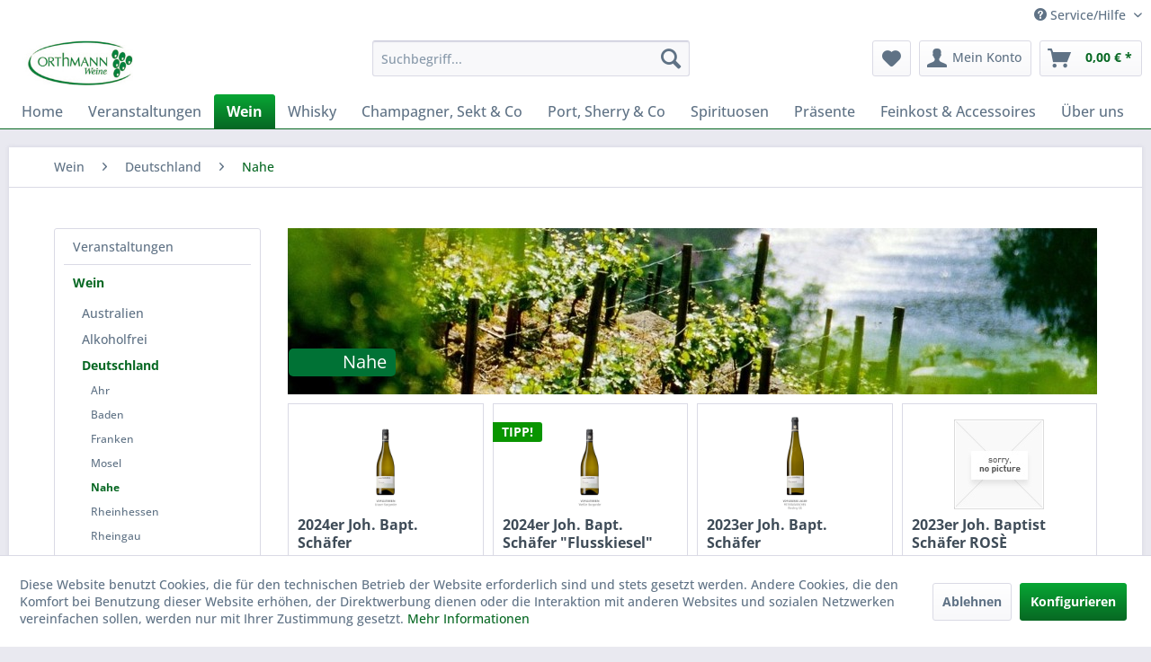

--- FILE ---
content_type: text/html; charset=UTF-8
request_url: https://www.orthmann-weine.de/shop/wein/deutschland/nahe/
body_size: 13390
content:
<!DOCTYPE html> <html class="no-js" lang="de" itemscope="itemscope" itemtype="https://schema.org/WebPage"> <head> <meta charset="utf-8"> <meta name="author" content="" /> <meta name="robots" content="index,follow" /> <meta name="revisit-after" content="15 days" /> <meta name="keywords" content="" /> <meta name="description" content="" /> <meta property="og:type" content="product.group" /> <meta property="og:site_name" content="Orthmann Weine" /> <meta property="og:title" content="Nahe" /> <meta property="og:description" content="" /> <meta name="twitter:card" content="product" /> <meta name="twitter:site" content="Orthmann Weine" /> <meta name="twitter:title" content="Nahe" /> <meta name="twitter:description" content="" /> <meta property="og:image" content="https://www.orthmann-weine.de/shop/media/image/5d/b4/36/orthmann-80x220.jpg" /> <meta name="twitter:image" content="https://www.orthmann-weine.de/shop/media/image/5d/b4/36/orthmann-80x220.jpg" /> <meta itemprop="copyrightHolder" content="Orthmann Weine" /> <meta itemprop="copyrightYear" content="2021" /> <meta itemprop="isFamilyFriendly" content="True" /> <meta itemprop="image" content="https://www.orthmann-weine.de/shop/media/image/5d/b4/36/orthmann-80x220.jpg" /> <meta name="viewport" content="width=device-width, initial-scale=1.0"> <meta name="mobile-web-app-capable" content="yes"> <meta name="apple-mobile-web-app-title" content="Orthmann Weine"> <meta name="apple-mobile-web-app-capable" content="yes"> <meta name="apple-mobile-web-app-status-bar-style" content="default"> <link rel="apple-touch-icon-precomposed" href="/shop/themes/Frontend/Responsive/frontend/_public/src/img/apple-touch-icon-precomposed.png"> <link rel="shortcut icon" href="https://www.orthmann-weine.de/shop/media/unknown/d9/0c/f4/favicon.ico"> <meta name="msapplication-navbutton-color" content="#076823" /> <meta name="application-name" content="Orthmann Weine" /> <meta name="msapplication-starturl" content="https://www.orthmann-weine.de/shop/" /> <meta name="msapplication-window" content="width=1024;height=768" /> <meta name="msapplication-TileImage" content="/shop/themes/Frontend/Responsive/frontend/_public/src/img/win-tile-image.png"> <meta name="msapplication-TileColor" content="#076823"> <meta name="theme-color" content="#076823" /> <link rel="canonical" href="https://www.orthmann-weine.de/shop/wein/deutschland/nahe/"/> <title itemprop="name">Nahe | Deutschland | Wein | Orthmann Weine</title> <link href="/shop/web/cache/1762878812_ad4e1e3da0f93a43bcc97f40d38c0762.css" media="all" rel="stylesheet" type="text/css" /> </head> <body class="is--ctl-listing is--act-index" > <div data-paypalUnifiedMetaDataContainer="true" data-paypalUnifiedRestoreOrderNumberUrl="https://www.orthmann-weine.de/shop/widgets/PaypalUnifiedOrderNumber/restoreOrderNumber" class="is--hidden"> </div> <div class="page-wrap"> <noscript class="noscript-main"> <div class="alert is--warning"> <div class="alert--icon"> <i class="icon--element icon--warning"></i> </div> <div class="alert--content"> Um Orthmann&#x20;Weine in vollem Umfang nutzen zu k&ouml;nnen, empfehlen wir Ihnen Javascript in Ihrem Browser zu aktiveren. </div> </div> </noscript> <header class="header-main"> <div class="top-bar"> <div class="container block-group"> <nav class="top-bar--navigation block" role="menubar">   <div class="navigation--entry entry--compare is--hidden" role="menuitem" aria-haspopup="true" data-drop-down-menu="true">   </div> <div class="navigation--entry entry--service has--drop-down" role="menuitem" aria-haspopup="true" data-drop-down-menu="true"> <i class="icon--service"></i> Service/Hilfe <ul class="service--list is--rounded" role="menu"> <li class="service--entry" role="menuitem"> <a class="service--link" href="javascript:openCookieConsentManager()" title="Cookie-Einstellungen" > Cookie-Einstellungen </a> </li> <li class="service--entry" role="menuitem"> <a class="service--link" href="https://www.orthmann-weine.de/shop/jugendschutz" title="Jugendschutz" > Jugendschutz </a> </li> <li class="service--entry" role="menuitem"> <a class="service--link" href="https://www.orthmann-weine.de/shop/hilfe/support" title="Hilfe / Support" > Hilfe / Support </a> </li> <li class="service--entry" role="menuitem"> <a class="service--link" href="https://www.orthmann-weine.de/shop/kontaktformular" title="Kontakt" target="_self"> Kontakt </a> </li> <li class="service--entry" role="menuitem"> <a class="service--link" href="https://www.orthmann-weine.de/shop/versand-und-zahlungsbedingungen" title="Versand und Zahlungsbedingungen" > Versand und Zahlungsbedingungen </a> </li> <li class="service--entry" role="menuitem"> <a class="service--link" href="https://www.orthmann-weine.de/shop/widerrufsrecht" title="Widerrufsrecht" > Widerrufsrecht </a> </li> <li class="service--entry" role="menuitem"> <a class="service--link" href="https://www.orthmann-weine.de/shop/agb" title="AGB" > AGB </a> </li> </ul> </div> </nav> </div> </div> <div class="container header--navigation"> <div class="logo-main block-group" role="banner"> <div class="logo--shop block"> <a class="logo--link" href="https://www.orthmann-weine.de/shop/" title="Orthmann Weine - zur Startseite wechseln"> <picture> <source srcset="https://www.orthmann-weine.de/shop/media/image/5d/b4/36/orthmann-80x220.jpg" media="(min-width: 78.75em)"> <source srcset="https://www.orthmann-weine.de/shop/media/image/5d/b4/36/orthmann-80x220.jpg" media="(min-width: 64em)"> <source srcset="https://www.orthmann-weine.de/shop/media/image/5d/b4/36/orthmann-80x220.jpg" media="(min-width: 48em)"> <img srcset="https://www.orthmann-weine.de/shop/media/image/95/55/0c/orthmann-sm80x220.jpg" alt="Orthmann Weine - zur Startseite wechseln" /> </picture> </a> </div> </div> <nav class="shop--navigation block-group"> <ul class="navigation--list block-group" role="menubar"> <li class="navigation--entry entry--menu-left" role="menuitem"> <a class="entry--link entry--trigger btn is--icon-left" href="#offcanvas--left" data-offcanvas="true" data-offCanvasSelector=".sidebar-main" aria-label="Menü"> <i class="icon--menu"></i> Menü </a> </li> <li class="navigation--entry entry--search" role="menuitem" data-search="true" aria-haspopup="true" data-minLength="3"> <a class="btn entry--link entry--trigger" href="#show-hide--search" title="Suche anzeigen / schließen" aria-label="Suche anzeigen / schließen"> <i class="icon--search"></i> <span class="search--display">Suchen</span> </a> <form action="/shop/search" method="get" class="main-search--form"> <input type="search" name="sSearch" aria-label="Suchbegriff..." class="main-search--field" autocomplete="off" autocapitalize="off" placeholder="Suchbegriff..." maxlength="30" /> <button type="submit" class="main-search--button" aria-label="Suchen"> <i class="icon--search"></i> <span class="main-search--text">Suchen</span> </button> <div class="form--ajax-loader">&nbsp;</div> </form> <div class="main-search--results"></div> </li>  <li class="navigation--entry entry--notepad" role="menuitem"> <a href="https://www.orthmann-weine.de/shop/note" title="Merkzettel" aria-label="Merkzettel" class="btn"> <i class="icon--heart"></i> </a> </li> <li class="navigation--entry entry--account" role="menuitem" data-offcanvas="true" data-offCanvasSelector=".account--dropdown-navigation"> <a href="https://www.orthmann-weine.de/shop/account" title="Mein Konto" aria-label="Mein Konto" class="btn is--icon-left entry--link account--link"> <i class="icon--account"></i> <span class="account--display"> Mein Konto </span> </a> </li> <li class="navigation--entry entry--cart" role="menuitem"> <a class="btn is--icon-left cart--link" href="https://www.orthmann-weine.de/shop/checkout/cart" title="Warenkorb" aria-label="Warenkorb"> <span class="cart--display"> Warenkorb </span> <span class="badge is--primary is--minimal cart--quantity is--hidden">0</span> <i class="icon--basket"></i> <span class="cart--amount"> 0,00&nbsp;&euro; * </span> </a> <div class="ajax-loader">&nbsp;</div> </li>  </ul> </nav> <div class="container--ajax-cart" data-collapse-cart="true" data-displayMode="offcanvas"></div> </div> </header> <nav class="navigation-main"> <div class="container" data-menu-scroller="true" data-listSelector=".navigation--list.container" data-viewPortSelector=".navigation--list-wrapper"> <div class="navigation--list-wrapper"> <ul class="navigation--list container" role="menubar" itemscope="itemscope" itemtype="https://schema.org/SiteNavigationElement"> <li class="navigation--entry is--home" role="menuitem"><a class="navigation--link is--first" href="https://www.orthmann-weine.de/shop/" title="Home" aria-label="Home" itemprop="url"><span itemprop="name">Home</span></a></li><li class="navigation--entry" role="menuitem"><a class="navigation--link" href="https://www.orthmann-weine.de/shop/veranstaltungen/" title="Veranstaltungen" aria-label="Veranstaltungen" itemprop="url"><span itemprop="name">Veranstaltungen</span></a></li><li class="navigation--entry is--active" role="menuitem"><a class="navigation--link is--active" href="https://www.orthmann-weine.de/shop/wein/" title="Wein" aria-label="Wein" itemprop="url"><span itemprop="name">Wein</span></a></li><li class="navigation--entry" role="menuitem"><a class="navigation--link" href="https://www.orthmann-weine.de/shop/whisky/" title="Whisky" aria-label="Whisky" itemprop="url"><span itemprop="name">Whisky</span></a></li><li class="navigation--entry" role="menuitem"><a class="navigation--link" href="https://www.orthmann-weine.de/shop/champagner-sekt-co/" title="Champagner, Sekt & Co" aria-label="Champagner, Sekt & Co" itemprop="url"><span itemprop="name">Champagner, Sekt & Co</span></a></li><li class="navigation--entry" role="menuitem"><a class="navigation--link" href="https://www.orthmann-weine.de/shop/port-sherry-co/" title="Port, Sherry & Co" aria-label="Port, Sherry & Co" itemprop="url"><span itemprop="name">Port, Sherry & Co</span></a></li><li class="navigation--entry" role="menuitem"><a class="navigation--link" href="https://www.orthmann-weine.de/shop/spirituosen/" title="Spirituosen " aria-label="Spirituosen " itemprop="url"><span itemprop="name">Spirituosen </span></a></li><li class="navigation--entry" role="menuitem"><a class="navigation--link" href="https://www.orthmann-weine.de/shop/praesente/" title="Präsente" aria-label="Präsente" itemprop="url"><span itemprop="name">Präsente</span></a></li><li class="navigation--entry" role="menuitem"><a class="navigation--link" href="https://www.orthmann-weine.de/shop/feinkost-accessoires/" title=" Feinkost & Accessoires" aria-label=" Feinkost & Accessoires" itemprop="url"><span itemprop="name"> Feinkost & Accessoires</span></a></li><li class="navigation--entry" role="menuitem"><a class="navigation--link" href="https://www.orthmann-weine.de/shop/ueber-uns/" title="Über uns" aria-label="Über uns" itemprop="url"><span itemprop="name">Über uns</span></a></li> </ul> </div> </div> </nav> <div class="emotion--overlay"> <i class="emotion--loading-indicator"></i> </div> <section class=" content-main container block-group is--small"> <nav class="content--breadcrumb block"> <ul class="breadcrumb--list" role="menu" itemscope itemtype="https://schema.org/BreadcrumbList"> <li role="menuitem" class="breadcrumb--entry" itemprop="itemListElement" itemscope itemtype="https://schema.org/ListItem"> <a class="breadcrumb--link" href="https://www.orthmann-weine.de/shop/wein/" title="Wein" itemprop="item"> <link itemprop="url" href="https://www.orthmann-weine.de/shop/wein/" /> <span class="breadcrumb--title" itemprop="name">Wein</span> </a> <meta itemprop="position" content="0" /> </li> <li role="none" class="breadcrumb--separator"> <i class="icon--arrow-right"></i> </li> <li role="menuitem" class="breadcrumb--entry" itemprop="itemListElement" itemscope itemtype="https://schema.org/ListItem"> <a class="breadcrumb--link" href="https://www.orthmann-weine.de/shop/wein/deutschland/" title="Deutschland" itemprop="item"> <link itemprop="url" href="https://www.orthmann-weine.de/shop/wein/deutschland/" /> <span class="breadcrumb--title" itemprop="name">Deutschland</span> </a> <meta itemprop="position" content="1" /> </li> <li role="none" class="breadcrumb--separator"> <i class="icon--arrow-right"></i> </li> <li role="menuitem" class="breadcrumb--entry is--active" itemprop="itemListElement" itemscope itemtype="https://schema.org/ListItem"> <a class="breadcrumb--link" href="https://www.orthmann-weine.de/shop/wein/deutschland/nahe/" title="Nahe" itemprop="item"> <link itemprop="url" href="https://www.orthmann-weine.de/shop/wein/deutschland/nahe/" /> <span class="breadcrumb--title" itemprop="name">Nahe</span> </a> <meta itemprop="position" content="2" /> </li> </ul> </nav> <div class="content-main--inner"> <div id='cookie-consent' class='off-canvas is--left block-transition' data-cookie-consent-manager='true' data-cookieTimeout='60'> <div class='cookie-consent--header cookie-consent--close'> Cookie-Einstellungen <i class="icon--arrow-right"></i> </div> <div class='cookie-consent--description'> Diese Website benutzt Cookies, die für den technischen Betrieb der Website erforderlich sind und stets gesetzt werden. Andere Cookies, die den Komfort bei Benutzung dieser Website erhöhen, der Direktwerbung dienen oder die Interaktion mit anderen Websites und sozialen Netzwerken vereinfachen sollen, werden nur mit Ihrer Zustimmung gesetzt. </div> <div class='cookie-consent--configuration'> <div class='cookie-consent--configuration-header'> <div class='cookie-consent--configuration-header-text'>Konfiguration</div> </div> <div class='cookie-consent--configuration-main'> <div class='cookie-consent--group'> <input type="hidden" class="cookie-consent--group-name" value="technical" /> <label class="cookie-consent--group-state cookie-consent--state-input cookie-consent--required"> <input type="checkbox" name="technical-state" class="cookie-consent--group-state-input" disabled="disabled" checked="checked"/> <span class="cookie-consent--state-input-element"></span> </label> <div class='cookie-consent--group-title' data-collapse-panel='true' data-contentSiblingSelector=".cookie-consent--group-container"> <div class="cookie-consent--group-title-label cookie-consent--state-label"> Technisch erforderlich </div> <span class="cookie-consent--group-arrow is-icon--right"> <i class="icon--arrow-right"></i> </span> </div> <div class='cookie-consent--group-container'> <div class='cookie-consent--group-description'> Diese Cookies sind für die Grundfunktionen des Shops notwendig. </div> <div class='cookie-consent--cookies-container'> <div class='cookie-consent--cookie'> <input type="hidden" class="cookie-consent--cookie-name" value="cookieDeclined" /> <label class="cookie-consent--cookie-state cookie-consent--state-input cookie-consent--required"> <input type="checkbox" name="cookieDeclined-state" class="cookie-consent--cookie-state-input" disabled="disabled" checked="checked" /> <span class="cookie-consent--state-input-element"></span> </label> <div class='cookie--label cookie-consent--state-label'> "Alle Cookies ablehnen" Cookie </div> </div> <div class='cookie-consent--cookie'> <input type="hidden" class="cookie-consent--cookie-name" value="allowCookie" /> <label class="cookie-consent--cookie-state cookie-consent--state-input cookie-consent--required"> <input type="checkbox" name="allowCookie-state" class="cookie-consent--cookie-state-input" disabled="disabled" checked="checked" /> <span class="cookie-consent--state-input-element"></span> </label> <div class='cookie--label cookie-consent--state-label'> "Alle Cookies annehmen" Cookie </div> </div> <div class='cookie-consent--cookie'> <input type="hidden" class="cookie-consent--cookie-name" value="apay-session-set" /> <label class="cookie-consent--cookie-state cookie-consent--state-input cookie-consent--required"> <input type="checkbox" name="apay-session-set-state" class="cookie-consent--cookie-state-input" disabled="disabled" checked="checked" /> <span class="cookie-consent--state-input-element"></span> </label> <div class='cookie--label cookie-consent--state-label'> Amazon Pay </div> </div> <div class='cookie-consent--cookie'> <input type="hidden" class="cookie-consent--cookie-name" value="shop" /> <label class="cookie-consent--cookie-state cookie-consent--state-input cookie-consent--required"> <input type="checkbox" name="shop-state" class="cookie-consent--cookie-state-input" disabled="disabled" checked="checked" /> <span class="cookie-consent--state-input-element"></span> </label> <div class='cookie--label cookie-consent--state-label'> Ausgewählter Shop </div> </div> <div class='cookie-consent--cookie'> <input type="hidden" class="cookie-consent--cookie-name" value="csrf_token" /> <label class="cookie-consent--cookie-state cookie-consent--state-input cookie-consent--required"> <input type="checkbox" name="csrf_token-state" class="cookie-consent--cookie-state-input" disabled="disabled" checked="checked" /> <span class="cookie-consent--state-input-element"></span> </label> <div class='cookie--label cookie-consent--state-label'> CSRF-Token </div> </div> <div class='cookie-consent--cookie'> <input type="hidden" class="cookie-consent--cookie-name" value="cookiePreferences" /> <label class="cookie-consent--cookie-state cookie-consent--state-input cookie-consent--required"> <input type="checkbox" name="cookiePreferences-state" class="cookie-consent--cookie-state-input" disabled="disabled" checked="checked" /> <span class="cookie-consent--state-input-element"></span> </label> <div class='cookie--label cookie-consent--state-label'> Cookie-Einstellungen </div> </div> <div class='cookie-consent--cookie'> <input type="hidden" class="cookie-consent--cookie-name" value="x-cache-context-hash" /> <label class="cookie-consent--cookie-state cookie-consent--state-input cookie-consent--required"> <input type="checkbox" name="x-cache-context-hash-state" class="cookie-consent--cookie-state-input" disabled="disabled" checked="checked" /> <span class="cookie-consent--state-input-element"></span> </label> <div class='cookie--label cookie-consent--state-label'> Individuelle Preise </div> </div> <div class='cookie-consent--cookie'> <input type="hidden" class="cookie-consent--cookie-name" value="nocache" /> <label class="cookie-consent--cookie-state cookie-consent--state-input cookie-consent--required"> <input type="checkbox" name="nocache-state" class="cookie-consent--cookie-state-input" disabled="disabled" checked="checked" /> <span class="cookie-consent--state-input-element"></span> </label> <div class='cookie--label cookie-consent--state-label'> Kundenspezifisches Caching </div> </div> <div class='cookie-consent--cookie'> <input type="hidden" class="cookie-consent--cookie-name" value="paypal-cookies" /> <label class="cookie-consent--cookie-state cookie-consent--state-input cookie-consent--required"> <input type="checkbox" name="paypal-cookies-state" class="cookie-consent--cookie-state-input" disabled="disabled" checked="checked" /> <span class="cookie-consent--state-input-element"></span> </label> <div class='cookie--label cookie-consent--state-label'> PayPal-Zahlungen </div> </div> <div class='cookie-consent--cookie'> <input type="hidden" class="cookie-consent--cookie-name" value="session" /> <label class="cookie-consent--cookie-state cookie-consent--state-input cookie-consent--required"> <input type="checkbox" name="session-state" class="cookie-consent--cookie-state-input" disabled="disabled" checked="checked" /> <span class="cookie-consent--state-input-element"></span> </label> <div class='cookie--label cookie-consent--state-label'> Session </div> </div> <div class='cookie-consent--cookie'> <input type="hidden" class="cookie-consent--cookie-name" value="currency" /> <label class="cookie-consent--cookie-state cookie-consent--state-input cookie-consent--required"> <input type="checkbox" name="currency-state" class="cookie-consent--cookie-state-input" disabled="disabled" checked="checked" /> <span class="cookie-consent--state-input-element"></span> </label> <div class='cookie--label cookie-consent--state-label'> Währungswechsel </div> </div> </div> </div> </div> <div class='cookie-consent--group'> <input type="hidden" class="cookie-consent--group-name" value="comfort" /> <label class="cookie-consent--group-state cookie-consent--state-input"> <input type="checkbox" name="comfort-state" class="cookie-consent--group-state-input"/> <span class="cookie-consent--state-input-element"></span> </label> <div class='cookie-consent--group-title' data-collapse-panel='true' data-contentSiblingSelector=".cookie-consent--group-container"> <div class="cookie-consent--group-title-label cookie-consent--state-label"> Komfortfunktionen </div> <span class="cookie-consent--group-arrow is-icon--right"> <i class="icon--arrow-right"></i> </span> </div> <div class='cookie-consent--group-container'> <div class='cookie-consent--group-description'> Diese Cookies werden genutzt um das Einkaufserlebnis noch ansprechender zu gestalten, beispielsweise für die Wiedererkennung des Besuchers. </div> <div class='cookie-consent--cookies-container'> <div class='cookie-consent--cookie'> <input type="hidden" class="cookie-consent--cookie-name" value="sUniqueID" /> <label class="cookie-consent--cookie-state cookie-consent--state-input"> <input type="checkbox" name="sUniqueID-state" class="cookie-consent--cookie-state-input" /> <span class="cookie-consent--state-input-element"></span> </label> <div class='cookie--label cookie-consent--state-label'> Merkzettel </div> </div> </div> </div> </div> <div class='cookie-consent--group'> <input type="hidden" class="cookie-consent--group-name" value="statistics" /> <label class="cookie-consent--group-state cookie-consent--state-input"> <input type="checkbox" name="statistics-state" class="cookie-consent--group-state-input"/> <span class="cookie-consent--state-input-element"></span> </label> <div class='cookie-consent--group-title' data-collapse-panel='true' data-contentSiblingSelector=".cookie-consent--group-container"> <div class="cookie-consent--group-title-label cookie-consent--state-label"> Statistik & Tracking </div> <span class="cookie-consent--group-arrow is-icon--right"> <i class="icon--arrow-right"></i> </span> </div> <div class='cookie-consent--group-container'> <div class='cookie-consent--cookies-container'> <div class='cookie-consent--cookie'> <input type="hidden" class="cookie-consent--cookie-name" value="x-ua-device" /> <label class="cookie-consent--cookie-state cookie-consent--state-input"> <input type="checkbox" name="x-ua-device-state" class="cookie-consent--cookie-state-input" /> <span class="cookie-consent--state-input-element"></span> </label> <div class='cookie--label cookie-consent--state-label'> Endgeräteerkennung </div> </div> <div class='cookie-consent--cookie'> <input type="hidden" class="cookie-consent--cookie-name" value="partner" /> <label class="cookie-consent--cookie-state cookie-consent--state-input"> <input type="checkbox" name="partner-state" class="cookie-consent--cookie-state-input" /> <span class="cookie-consent--state-input-element"></span> </label> <div class='cookie--label cookie-consent--state-label'> Partnerprogramm </div> </div> </div> </div> </div> </div> </div> <div class="cookie-consent--save"> <input class="cookie-consent--save-button btn is--primary" type="button" value="Einstellungen speichern" /> </div> </div> <aside class="sidebar-main off-canvas"> <div class="navigation--smartphone"> <ul class="navigation--list "> <li class="navigation--entry entry--close-off-canvas"> <a href="#close-categories-menu" title="Menü schließen" class="navigation--link"> Menü schließen <i class="icon--arrow-right"></i> </a> </li> </ul> <div class="mobile--switches">   </div> </div> <div class="sidebar--categories-wrapper" data-subcategory-nav="true" data-mainCategoryId="3" data-categoryId="153" data-fetchUrl="/shop/widgets/listing/getCategory/categoryId/153"> <div class="categories--headline navigation--headline"> Kategorien </div> <div class="sidebar--categories-navigation"> <ul class="sidebar--navigation categories--navigation navigation--list is--drop-down is--level0 is--rounded" role="menu"> <li class="navigation--entry" role="menuitem"> <a class="navigation--link" href="https://www.orthmann-weine.de/shop/veranstaltungen/" data-categoryId="160" data-fetchUrl="/shop/widgets/listing/getCategory/categoryId/160" title="Veranstaltungen" > Veranstaltungen </a> </li> <li class="navigation--entry is--active has--sub-categories has--sub-children" role="menuitem"> <a class="navigation--link is--active has--sub-categories link--go-forward" href="https://www.orthmann-weine.de/shop/wein/" data-categoryId="6" data-fetchUrl="/shop/widgets/listing/getCategory/categoryId/6" title="Wein" > Wein <span class="is--icon-right"> <i class="icon--arrow-right"></i> </span> </a> <ul class="sidebar--navigation categories--navigation navigation--list is--level1 is--rounded" role="menu"> <li class="navigation--entry" role="menuitem"> <a class="navigation--link" href="https://www.orthmann-weine.de/shop/wein/australien/" data-categoryId="64" data-fetchUrl="/shop/widgets/listing/getCategory/categoryId/64" title="Australien" > Australien </a> </li> <li class="navigation--entry" role="menuitem"> <a class="navigation--link" href="https://www.orthmann-weine.de/shop/wein/alkoholfrei/" data-categoryId="221" data-fetchUrl="/shop/widgets/listing/getCategory/categoryId/221" title="Alkoholfrei" > Alkoholfrei </a> </li> <li class="navigation--entry is--active has--sub-categories has--sub-children" role="menuitem"> <a class="navigation--link is--active has--sub-categories link--go-forward" href="https://www.orthmann-weine.de/shop/wein/deutschland/" data-categoryId="32" data-fetchUrl="/shop/widgets/listing/getCategory/categoryId/32" title="Deutschland" > Deutschland <span class="is--icon-right"> <i class="icon--arrow-right"></i> </span> </a> <ul class="sidebar--navigation categories--navigation navigation--list is--level2 navigation--level-high is--rounded" role="menu"> <li class="navigation--entry" role="menuitem"> <a class="navigation--link" href="https://www.orthmann-weine.de/shop/wein/deutschland/ahr/" data-categoryId="51" data-fetchUrl="/shop/widgets/listing/getCategory/categoryId/51" title="Ahr" > Ahr </a> </li> <li class="navigation--entry" role="menuitem"> <a class="navigation--link" href="https://www.orthmann-weine.de/shop/wein/deutschland/baden/" data-categoryId="49" data-fetchUrl="/shop/widgets/listing/getCategory/categoryId/49" title="Baden" > Baden </a> </li> <li class="navigation--entry" role="menuitem"> <a class="navigation--link" href="https://www.orthmann-weine.de/shop/wein/deutschland/franken/" data-categoryId="55" data-fetchUrl="/shop/widgets/listing/getCategory/categoryId/55" title="Franken" > Franken </a> </li> <li class="navigation--entry" role="menuitem"> <a class="navigation--link" href="https://www.orthmann-weine.de/shop/wein/deutschland/mosel/" data-categoryId="50" data-fetchUrl="/shop/widgets/listing/getCategory/categoryId/50" title="Mosel" > Mosel </a> </li> <li class="navigation--entry is--active" role="menuitem"> <a class="navigation--link is--active" href="https://www.orthmann-weine.de/shop/wein/deutschland/nahe/" data-categoryId="153" data-fetchUrl="/shop/widgets/listing/getCategory/categoryId/153" title="Nahe" > Nahe </a> </li> <li class="navigation--entry" role="menuitem"> <a class="navigation--link" href="https://www.orthmann-weine.de/shop/wein/deutschland/rheinhessen/" data-categoryId="47" data-fetchUrl="/shop/widgets/listing/getCategory/categoryId/47" title="Rheinhessen" > Rheinhessen </a> </li> <li class="navigation--entry" role="menuitem"> <a class="navigation--link" href="https://www.orthmann-weine.de/shop/wein/deutschland/rheingau/" data-categoryId="48" data-fetchUrl="/shop/widgets/listing/getCategory/categoryId/48" title="Rheingau" > Rheingau </a> </li> <li class="navigation--entry" role="menuitem"> <a class="navigation--link" href="https://www.orthmann-weine.de/shop/wein/deutschland/rheinpfalz/" data-categoryId="52" data-fetchUrl="/shop/widgets/listing/getCategory/categoryId/52" title="Rheinpfalz" > Rheinpfalz </a> </li> </ul> </li> <li class="navigation--entry has--sub-children" role="menuitem"> <a class="navigation--link link--go-forward" href="https://www.orthmann-weine.de/shop/wein/frankreich/" data-categoryId="33" data-fetchUrl="/shop/widgets/listing/getCategory/categoryId/33" title="Frankreich" > Frankreich <span class="is--icon-right"> <i class="icon--arrow-right"></i> </span> </a> </li> <li class="navigation--entry" role="menuitem"> <a class="navigation--link" href="https://www.orthmann-weine.de/shop/wein/griechenland/" data-categoryId="158" data-fetchUrl="/shop/widgets/listing/getCategory/categoryId/158" title="Griechenland" > Griechenland </a> </li> <li class="navigation--entry" role="menuitem"> <a class="navigation--link" href="https://www.orthmann-weine.de/shop/wein/israel/" data-categoryId="182" data-fetchUrl="/shop/widgets/listing/getCategory/categoryId/182" title="Israel" > Israel </a> </li> <li class="navigation--entry has--sub-children" role="menuitem"> <a class="navigation--link link--go-forward" href="https://www.orthmann-weine.de/shop/wein/italien/" data-categoryId="34" data-fetchUrl="/shop/widgets/listing/getCategory/categoryId/34" title="Italien" > Italien <span class="is--icon-right"> <i class="icon--arrow-right"></i> </span> </a> </li> <li class="navigation--entry" role="menuitem"> <a class="navigation--link" href="https://www.orthmann-weine.de/shop/wein/marokko/" data-categoryId="193" data-fetchUrl="/shop/widgets/listing/getCategory/categoryId/193" title="Marokko" > Marokko </a> </li> <li class="navigation--entry" role="menuitem"> <a class="navigation--link" href="https://www.orthmann-weine.de/shop/wein/neuseeland/" data-categoryId="88" data-fetchUrl="/shop/widgets/listing/getCategory/categoryId/88" title="Neuseeland" > Neuseeland </a> </li> <li class="navigation--entry has--sub-children" role="menuitem"> <a class="navigation--link link--go-forward" href="https://www.orthmann-weine.de/shop/wein/oesterreich/" data-categoryId="37" data-fetchUrl="/shop/widgets/listing/getCategory/categoryId/37" title="Österreich" > Österreich <span class="is--icon-right"> <i class="icon--arrow-right"></i> </span> </a> </li> <li class="navigation--entry" role="menuitem"> <a class="navigation--link" href="https://www.orthmann-weine.de/shop/wein/portugal/" data-categoryId="138" data-fetchUrl="/shop/widgets/listing/getCategory/categoryId/138" title="Portugal" > Portugal </a> </li> <li class="navigation--entry has--sub-children" role="menuitem"> <a class="navigation--link link--go-forward" href="https://www.orthmann-weine.de/shop/wein/spanien/" data-categoryId="36" data-fetchUrl="/shop/widgets/listing/getCategory/categoryId/36" title="Spanien" > Spanien <span class="is--icon-right"> <i class="icon--arrow-right"></i> </span> </a> </li> <li class="navigation--entry" role="menuitem"> <a class="navigation--link" href="https://www.orthmann-weine.de/shop/wein/suedafrika/" data-categoryId="63" data-fetchUrl="/shop/widgets/listing/getCategory/categoryId/63" title="Südafrika" > Südafrika </a> </li> <li class="navigation--entry has--sub-children" role="menuitem"> <a class="navigation--link link--go-forward" href="https://www.orthmann-weine.de/shop/wein/sonst.-uebersee/" data-categoryId="35" data-fetchUrl="/shop/widgets/listing/getCategory/categoryId/35" title="sonst. Übersee" > sonst. Übersee <span class="is--icon-right"> <i class="icon--arrow-right"></i> </span> </a> </li> <li class="navigation--entry" role="menuitem"> <a class="navigation--link" href="https://www.orthmann-weine.de/shop/wein/usa/" data-categoryId="162" data-fetchUrl="/shop/widgets/listing/getCategory/categoryId/162" title="USA" > USA </a> </li> <li class="navigation--entry" role="menuitem"> <a class="navigation--link" href="https://www.orthmann-weine.de/shop/wein/sonstige/" data-categoryId="161" data-fetchUrl="/shop/widgets/listing/getCategory/categoryId/161" title="Sonstige" > Sonstige </a> </li> <li class="navigation--entry" role="menuitem"> <a class="navigation--link" href="https://www.orthmann-weine.de/shop/wein/magnum-grossflaschen/" data-categoryId="156" data-fetchUrl="/shop/widgets/listing/getCategory/categoryId/156" title="Magnum / Großflaschen" > Magnum / Großflaschen </a> </li> </ul> </li> <li class="navigation--entry has--sub-children" role="menuitem"> <a class="navigation--link link--go-forward" href="https://www.orthmann-weine.de/shop/whisky/" data-categoryId="7" data-fetchUrl="/shop/widgets/listing/getCategory/categoryId/7" title="Whisky" > Whisky <span class="is--icon-right"> <i class="icon--arrow-right"></i> </span> </a> </li> <li class="navigation--entry has--sub-children" role="menuitem"> <a class="navigation--link link--go-forward" href="https://www.orthmann-weine.de/shop/champagner-sekt-co/" data-categoryId="5" data-fetchUrl="/shop/widgets/listing/getCategory/categoryId/5" title="Champagner, Sekt &amp; Co" > Champagner, Sekt & Co <span class="is--icon-right"> <i class="icon--arrow-right"></i> </span> </a> </li> <li class="navigation--entry has--sub-children" role="menuitem"> <a class="navigation--link link--go-forward" href="https://www.orthmann-weine.de/shop/port-sherry-co/" data-categoryId="10" data-fetchUrl="/shop/widgets/listing/getCategory/categoryId/10" title="Port, Sherry &amp; Co" > Port, Sherry & Co <span class="is--icon-right"> <i class="icon--arrow-right"></i> </span> </a> </li> <li class="navigation--entry has--sub-children" role="menuitem"> <a class="navigation--link link--go-forward" href="https://www.orthmann-weine.de/shop/spirituosen/" data-categoryId="8" data-fetchUrl="/shop/widgets/listing/getCategory/categoryId/8" title="Spirituosen " > Spirituosen <span class="is--icon-right"> <i class="icon--arrow-right"></i> </span> </a> </li> <li class="navigation--entry has--sub-children" role="menuitem"> <a class="navigation--link link--go-forward" href="https://www.orthmann-weine.de/shop/praesente/" data-categoryId="107" data-fetchUrl="/shop/widgets/listing/getCategory/categoryId/107" title="Präsente" > Präsente <span class="is--icon-right"> <i class="icon--arrow-right"></i> </span> </a> </li> <li class="navigation--entry has--sub-children" role="menuitem"> <a class="navigation--link link--go-forward" href="https://www.orthmann-weine.de/shop/feinkost-accessoires/" data-categoryId="11" data-fetchUrl="/shop/widgets/listing/getCategory/categoryId/11" title=" Feinkost &amp; Accessoires" > Feinkost & Accessoires <span class="is--icon-right"> <i class="icon--arrow-right"></i> </span> </a> </li> <li class="navigation--entry" role="menuitem"> <a class="navigation--link" href="https://www.orthmann-weine.de/shop/ueber-uns/" data-categoryId="9" data-fetchUrl="/shop/widgets/listing/getCategory/categoryId/9" title="Über uns" > Über uns </a> </li> </ul> </div> <div class="shop-sites--container is--rounded"> <div class="shop-sites--headline navigation--headline"> Informationen </div> <ul class="shop-sites--navigation sidebar--navigation navigation--list is--drop-down is--level0" role="menu"> <li class="navigation--entry" role="menuitem"> <a class="navigation--link" href="javascript:openCookieConsentManager()" title="Cookie-Einstellungen" data-categoryId="47" data-fetchUrl="/shop/widgets/listing/getCustomPage/pageId/47" > Cookie-Einstellungen </a> </li> <li class="navigation--entry" role="menuitem"> <a class="navigation--link" href="https://www.orthmann-weine.de/shop/jugendschutz" title="Jugendschutz" data-categoryId="43" data-fetchUrl="/shop/widgets/listing/getCustomPage/pageId/43" > Jugendschutz </a> </li> <li class="navigation--entry" role="menuitem"> <a class="navigation--link" href="https://www.orthmann-weine.de/shop/hilfe/support" title="Hilfe / Support" data-categoryId="2" data-fetchUrl="/shop/widgets/listing/getCustomPage/pageId/2" > Hilfe / Support </a> </li> <li class="navigation--entry" role="menuitem"> <a class="navigation--link" href="https://www.orthmann-weine.de/shop/kontaktformular" title="Kontakt" data-categoryId="1" data-fetchUrl="/shop/widgets/listing/getCustomPage/pageId/1" target="_self"> Kontakt </a> </li> <li class="navigation--entry" role="menuitem"> <a class="navigation--link" href="https://www.orthmann-weine.de/shop/versand-und-zahlungsbedingungen" title="Versand und Zahlungsbedingungen" data-categoryId="6" data-fetchUrl="/shop/widgets/listing/getCustomPage/pageId/6" > Versand und Zahlungsbedingungen </a> </li> <li class="navigation--entry" role="menuitem"> <a class="navigation--link" href="https://www.orthmann-weine.de/shop/widerrufsrecht" title="Widerrufsrecht" data-categoryId="8" data-fetchUrl="/shop/widgets/listing/getCustomPage/pageId/8" > Widerrufsrecht </a> </li> <li class="navigation--entry" role="menuitem"> <a class="navigation--link" href="https://www.orthmann-weine.de/shop/agb" title="AGB" data-categoryId="4" data-fetchUrl="/shop/widgets/listing/getCustomPage/pageId/4" > AGB </a> </li> </ul> </div> </div> </aside> <div class="content--wrapper"> <div class="content listing--content"> <div class="content--emotions"> <div class="emotion--wrapper" style="display: none" data-controllerUrl="/shop/widgets/emotion/index/emotionId/28/secret//controllerName/listing" data-availableDevices="0,1,2,3,4" data-ajax="true" data-showListing="true"> </div> <div class="emotion--show-listing hidden--xl hidden--l hidden--m hidden--s hidden--xs"> <a href="https://www.orthmann-weine.de/shop/wein/deutschland/nahe/?p=1" title="Nahe" class="link--show-listing"> Weitere Artikel in dieser Kategorie &raquo; </a> </div> </div> <div class="listing--wrapper visible--xl visible--l visible--m visible--s visible--xs"> <div data-listing-actions="true" class="listing--actions is--rounded without-pagination"> <div class="action--filter-btn"> <a href="#" class="filter--trigger btn is--small" data-filter-trigger="true" data-offcanvas="true" data-offCanvasSelector=".action--filter-options" data-closeButtonSelector=".filter--close-btn"> <i class="icon--filter"></i> Filtern <span class="action--collapse-icon"></span> </a> </div> <form class="action--sort action--content block" method="get" data-action-form="true"> <input type="hidden" name="p" value="1"> <label for="o" class="sort--label action--label">Sortierung:</label> <div class="sort--select select-field"> <select id="o" name="o" class="sort--field action--field" data-auto-submit="true" > <option value="1" selected="selected">Erscheinungsdatum</option> <option value="2">Beliebtheit</option> <option value="3">Niedrigster Preis</option> <option value="4">Höchster Preis</option> <option value="5">Artikelbezeichnung</option> </select> </div> </form> <div class="action--filter-options off-canvas"> <a href="#" class="filter--close-btn" data-show-products-text="%s Produkt(e) anzeigen"> Filter schließen <i class="icon--arrow-right"></i> </a> <div class="filter--container"> <form id="filter" method="get" data-filter-form="true" data-is-in-sidebar="false" data-listing-url="https://www.orthmann-weine.de/shop/widgets/listing/listingCount/sCategory/153" data-is-filtered="0" data-load-facets="false" data-instant-filter-result="false" class=""> <div class="filter--actions filter--actions-top"> <button type="submit" class="btn is--primary filter--btn-apply is--large is--icon-right" disabled="disabled"> <span class="filter--count"></span> Produkte anzeigen <i class="icon--cycle"></i> </button> </div> <input type="hidden" name="p" value="1"/> <input type="hidden" name="o" value="1"/> <input type="hidden" name="n" value="12"/> <div class="filter--facet-container"> <div class="filter-panel filter--value facet--immediate_delivery" data-filter-type="value" data-facet-name="immediate_delivery" data-field-name="delivery"> <div class="filter-panel--flyout"> <label class="filter-panel--title" for="delivery" title="Sofort lieferbar"> Sofort lieferbar </label> <span class="filter-panel--input filter-panel--checkbox"> <input type="checkbox" id="delivery" name="delivery" value="1" /> <span class="input--state checkbox--state">&nbsp;</span> </span> </div> </div> <div class="filter-panel filter--multi-selection filter-facet--value-list facet--manufacturer" data-filter-type="value-list" data-facet-name="manufacturer" data-field-name="s"> <div class="filter-panel--flyout"> <label class="filter-panel--title" for="s" title="Hersteller"> Hersteller </label> <span class="filter-panel--icon"></span> <div class="filter-panel--content input-type--checkbox"> <ul class="filter-panel--option-list"> <li class="filter-panel--option"> <div class="option--container"> <span class="filter-panel--input filter-panel--checkbox"> <input type="checkbox" id="__s__244" name="__s__244" value="244" /> <span class="input--state checkbox--state">&nbsp;</span> </span> <label class="filter-panel--label" for="__s__244"> Joh. Bapt. Schäfer, Burg-Layen 8, 55452 Rümmelsheim Nahe </label> </div> </li> </ul> </div> </div> </div> <div class="filter-panel filter--range facet--price" data-filter-type="range" data-facet-name="price" data-field-name="price"> <div class="filter-panel--flyout"> <label class="filter-panel--title" title="Preis"> Preis </label> <span class="filter-panel--icon"></span> <div class="filter-panel--content"> <div class="range-slider" data-range-slider="true" data-roundPretty="false" data-labelFormat="0,00&nbsp;&euro;" data-suffix="" data-stepCount="100" data-stepCurve="linear" data-startMin="10.9" data-digits="2" data-startMax="36.9" data-rangeMin="10.9" data-rangeMax="36.9"> <input type="hidden" id="min" name="min" data-range-input="min" value="10.9" disabled="disabled" /> <input type="hidden" id="max" name="max" data-range-input="max" value="36.9" disabled="disabled" /> <div class="filter-panel--range-info"> <span class="range-info--min"> von </span> <label class="range-info--label" for="min" data-range-label="min"> 10.9 </label> <span class="range-info--max"> bis </span> <label class="range-info--label" for="max" data-range-label="max"> 36.9 </label> </div> </div> </div> </div> </div> <div class="filter-panel filter--multi-selection filter-facet--value-list facet--property" data-filter-type="value-list" data-facet-name="property" data-field-name="f"> <div class="filter-panel--flyout"> <label class="filter-panel--title" for="f" title="Geschmack"> Geschmack </label> <span class="filter-panel--icon"></span> <div class="filter-panel--content input-type--checkbox"> <ul class="filter-panel--option-list"> <li class="filter-panel--option"> <div class="option--container"> <span class="filter-panel--input filter-panel--checkbox"> <input type="checkbox" id="__f__17" name="__f__17" value="17" /> <span class="input--state checkbox--state">&nbsp;</span> </span> <label class="filter-panel--label" for="__f__17"> trocken </label> </div> </li> </ul> </div> </div> </div> <div class="filter-panel filter--multi-selection filter-facet--value-list facet--property" data-filter-type="value-list" data-facet-name="property" data-field-name="f"> <div class="filter-panel--flyout"> <label class="filter-panel--title" for="f" title="Weintyp"> Weintyp </label> <span class="filter-panel--icon"></span> <div class="filter-panel--content input-type--checkbox"> <ul class="filter-panel--option-list"> <li class="filter-panel--option"> <div class="option--container"> <span class="filter-panel--input filter-panel--checkbox"> <input type="checkbox" id="__f__26" name="__f__26" value="26" /> <span class="input--state checkbox--state">&nbsp;</span> </span> <label class="filter-panel--label" for="__f__26"> Roséwein </label> </div> </li> <li class="filter-panel--option"> <div class="option--container"> <span class="filter-panel--input filter-panel--checkbox"> <input type="checkbox" id="__f__23" name="__f__23" value="23" /> <span class="input--state checkbox--state">&nbsp;</span> </span> <label class="filter-panel--label" for="__f__23"> Weißwein </label> </div> </li> </ul> </div> </div> </div> <div class="filter-panel filter--multi-selection filter-facet--value-list facet--property" data-filter-type="value-list" data-facet-name="property" data-field-name="f"> <div class="filter-panel--flyout"> <label class="filter-panel--title" for="f" title="Rebsorte"> Rebsorte </label> <span class="filter-panel--icon"></span> <div class="filter-panel--content input-type--checkbox"> <ul class="filter-panel--option-list"> <li class="filter-panel--option"> <div class="option--container"> <span class="filter-panel--input filter-panel--checkbox"> <input type="checkbox" id="__f__51" name="__f__51" value="51" /> <span class="input--state checkbox--state">&nbsp;</span> </span> <label class="filter-panel--label" for="__f__51"> Grauburgunder </label> </div> </li> <li class="filter-panel--option"> <div class="option--container"> <span class="filter-panel--input filter-panel--checkbox"> <input type="checkbox" id="__f__50" name="__f__50" value="50" /> <span class="input--state checkbox--state">&nbsp;</span> </span> <label class="filter-panel--label" for="__f__50"> Riesling </label> </div> </li> <li class="filter-panel--option"> <div class="option--container"> <span class="filter-panel--input filter-panel--checkbox"> <input type="checkbox" id="__f__54" name="__f__54" value="54" /> <span class="input--state checkbox--state">&nbsp;</span> </span> <label class="filter-panel--label" for="__f__54"> Weißburgunder </label> </div> </li> </ul> </div> </div> </div> <div class="filter-panel filter--multi-selection filter-facet--value-list facet--property" data-filter-type="value-list" data-facet-name="property" data-field-name="f"> <div class="filter-panel--flyout"> <label class="filter-panel--title" for="f" title="Alkoholgehalt"> Alkoholgehalt </label> <span class="filter-panel--icon"></span> <div class="filter-panel--content input-type--checkbox"> <ul class="filter-panel--option-list"> <li class="filter-panel--option"> <div class="option--container"> <span class="filter-panel--input filter-panel--checkbox"> <input type="checkbox" id="__f__127" name="__f__127" value="127" /> <span class="input--state checkbox--state">&nbsp;</span> </span> <label class="filter-panel--label" for="__f__127"> 12 %vol </label> </div> </li> <li class="filter-panel--option"> <div class="option--container"> <span class="filter-panel--input filter-panel--checkbox"> <input type="checkbox" id="__f__122" name="__f__122" value="122" /> <span class="input--state checkbox--state">&nbsp;</span> </span> <label class="filter-panel--label" for="__f__122"> 12,5 %vol </label> </div> </li> <li class="filter-panel--option"> <div class="option--container"> <span class="filter-panel--input filter-panel--checkbox"> <input type="checkbox" id="__f__123" name="__f__123" value="123" /> <span class="input--state checkbox--state">&nbsp;</span> </span> <label class="filter-panel--label" for="__f__123"> 13 %vol </label> </div> </li> </ul> </div> </div> </div> </div> <div class="filter--active-container" data-reset-label="Alle Filter zurücksetzen"> </div> <div class="filter--actions filter--actions-bottom"> <button type="submit" class="btn is--primary filter--btn-apply is--large is--icon-right" disabled="disabled"> <span class="filter--count"></span> Produkte anzeigen <i class="icon--cycle"></i> </button> </div> </form> </div> </div> <div class="listing--paging panel--paging"> <form class="action--per-page action--content block" method="get" data-action-form="true"> <input type="hidden" name="p" value="1"> <label for="n" class="per-page--label action--label">Artikel pro Seite:</label> <div class="per-page--select select-field"> <select id="n" name="n" class="per-page--field action--field" data-auto-submit="true" > <option value="12" selected="selected">12</option> <option value="24" >24</option> <option value="36" >36</option> <option value="48" >48</option> </select> </div> </form> </div> </div> <div class="listing--container"> <div class="listing-no-filter-result"> <div class="alert is--info is--rounded is--hidden"> <div class="alert--icon"> <i class="icon--element icon--info"></i> </div> <div class="alert--content"> Für die Filterung wurden keine Ergebnisse gefunden! </div> </div> </div> <div class="listing" data-ajax-wishlist="true" data-compare-ajax="true" data-infinite-scrolling="true" data-loadPreviousSnippet="Vorherige Artikel laden" data-loadMoreSnippet="Weitere Artikel laden" data-categoryId="153" data-pages="1" data-threshold="4" data-pageShortParameter="p" > <div class="product--box box--basic" data-page-index="1" data-ordernumber="SW13416" data-category-id="153"> <div class="box--content is--rounded"> <div class="product--badges"> <div class="product--badge badge--recommend"> TIPP! </div> </div> <div class="product--info"> <a href="https://www.orthmann-weine.de/shop/wein/deutschland/nahe/3419/2024er-joh.-bapt.-schaefer-flusskiesel-weisser-burgunder-trocken?c=153" title="2024er Joh. Bapt. Schäfer &quot;Flusskiesel&quot; Weißer Burgunder trocken" class="product--image" > <span class="image--element"> <span class="image--media"> <img srcset="https://www.orthmann-weine.de/shop/media/image/61/bb/90/mescaRN9HySEae2hnT_200x200.png" alt="2024er Joh. Bapt. Schäfer &quot;Flusskiesel&quot; Weißer Burgunder trocken" data-extension="png" title="2024er Joh. Bapt. Schäfer &quot;Flusskiesel&quot; Weißer Burgunder trocken" /> </span> </span> </a> <div class="product--rating-container"> </div> <a href="https://www.orthmann-weine.de/shop/wein/deutschland/nahe/3419/2024er-joh.-bapt.-schaefer-flusskiesel-weisser-burgunder-trocken?c=153" class="product--title" title="2024er Joh. Bapt. Schäfer &quot;Flusskiesel&quot; Weißer Burgunder trocken"> 2024er Joh. Bapt. Schäfer &quot;Flusskiesel&quot; Weißer... </a> <div class="product--description"> Der Weißburgunder - elegante Frische Dieser Weißburgunder von Johann Baptist Schäfer ist ein wunderbar mineralischer Weißwein . "Ich erzeuge Weine, die ich gerne selbst trinke. Weine mit Charakter, wirkliche Individualisten! Weinbau ist... </div> <div class="product--price-info"> <div class="price--unit" title="Inhalt 0.75 Liter (15,87&nbsp;&euro; * / 1 Liter)"> <span class="price--label label--purchase-unit is--bold is--nowrap"> Inhalt </span> <span class="is--nowrap"> 0.75 Liter </span> <span class="is--nowrap"> (15,87&nbsp;&euro; * / 1 Liter) </span> </div> <div class="product--price"> <span class="price--default is--nowrap"> 11,90&nbsp;&euro; * </span> </div> </div> <div class="product--actions"> <form action="https://www.orthmann-weine.de/shop/compare/add_article/articleID/3419" method="post"> <button type="submit" title="Vergleichen" aria-label="Vergleichen" class="product--action action--compare" data-product-compare-add="true"> <i class="icon--compare"></i> Vergleichen </button> </form> <form action="https://www.orthmann-weine.de/shop/note/add/ordernumber/SW13416" method="post"> <button type="submit" title="Auf den Merkzettel" aria-label="Auf den Merkzettel" class="product--action action--note" data-ajaxUrl="https://www.orthmann-weine.de/shop/note/ajaxAdd/ordernumber/SW13416" data-text="Gemerkt"> <i class="icon--heart"></i> <span class="action--text">Merken</span> </button> </form> </div> </div> </div> </div> <div class="product--box box--basic" data-page-index="1" data-ordernumber="SW14046" data-category-id="153"> <div class="box--content is--rounded"> <div class="product--badges"> </div> <div class="product--info"> <a href="https://www.orthmann-weine.de/shop/wein/deutschland/nahe/4049/2024er-joh.-bapt.-schaefer-grauburgunder-flusskiesel-trocken?c=153" title="2024er Joh. Bapt. Schäfer Grauburgunder Flusskiesel trocken" class="product--image" > <span class="image--element"> <span class="image--media"> <img srcset="https://www.orthmann-weine.de/shop/media/image/ef/81/3f/mescaPQJjyvchVVXcU_200x200.png" alt="2024er Joh. Bapt. Schäfer Grauburgunder Flusskiesel trocken" data-extension="png" title="2024er Joh. Bapt. Schäfer Grauburgunder Flusskiesel trocken" /> </span> </span> </a> <div class="product--rating-container"> </div> <a href="https://www.orthmann-weine.de/shop/wein/deutschland/nahe/4049/2024er-joh.-bapt.-schaefer-grauburgunder-flusskiesel-trocken?c=153" class="product--title" title="2024er Joh. Bapt. Schäfer Grauburgunder Flusskiesel trocken"> 2024er Joh. Bapt. Schäfer Grauburgunder... </a> <div class="product--description"> Ein perfekter Grauburgunder von der Nahe. Nicht zu fett, sondern elegant zeigt sich der Grauburgunder von Johann Baptist Schäfer. Ausgewogen, mit schöner, saftiger Frische. Der Ertrag im Jahrgang war deutlich geringer, aber die Reife der... </div> <div class="product--price-info"> <div class="price--unit" title="Inhalt 0.75 Liter (17,20&nbsp;&euro; * / 1 Liter)"> <span class="price--label label--purchase-unit is--bold is--nowrap"> Inhalt </span> <span class="is--nowrap"> 0.75 Liter </span> <span class="is--nowrap"> (17,20&nbsp;&euro; * / 1 Liter) </span> </div> <div class="product--price"> <span class="price--default is--nowrap"> 12,90&nbsp;&euro; * </span> </div> </div> <div class="product--actions"> <form action="https://www.orthmann-weine.de/shop/compare/add_article/articleID/4049" method="post"> <button type="submit" title="Vergleichen" aria-label="Vergleichen" class="product--action action--compare" data-product-compare-add="true"> <i class="icon--compare"></i> Vergleichen </button> </form> <form action="https://www.orthmann-weine.de/shop/note/add/ordernumber/SW14046" method="post"> <button type="submit" title="Auf den Merkzettel" aria-label="Auf den Merkzettel" class="product--action action--note" data-ajaxUrl="https://www.orthmann-weine.de/shop/note/ajaxAdd/ordernumber/SW14046" data-text="Gemerkt"> <i class="icon--heart"></i> <span class="action--text">Merken</span> </button> </form> </div> </div> </div> </div> <div class="product--box box--basic" data-page-index="1" data-ordernumber="SW12162" data-category-id="153"> <div class="box--content is--rounded"> <div class="product--badges"> </div> <div class="product--info"> <a href="https://www.orthmann-weine.de/shop/wein/deutschland/nahe/2165/2021er-joh.-bapt.-schaefer-goldloch-riesling-trocken-grosses-gewaechs?c=153" title="2021er Joh. Bapt. Schäfer Goldloch Riesling trocken Großes Gewächs" class="product--image" > <span class="image--element"> <span class="image--media"> <img srcset="https://www.orthmann-weine.de/shop/media/image/2e/08/0a/sch-ferZDS9XciFlbEoq_200x200.jpg" alt="2021er Joh. Bapt. Schäfer Goldloch Riesling trocken Großes Gewächs" data-extension="jpg" title="2021er Joh. Bapt. Schäfer Goldloch Riesling trocken Großes Gewächs" /> </span> </span> </a> <div class="product--rating-container"> </div> <a href="https://www.orthmann-weine.de/shop/wein/deutschland/nahe/2165/2021er-joh.-bapt.-schaefer-goldloch-riesling-trocken-grosses-gewaechs?c=153" class="product--title" title="2021er Joh. Bapt. Schäfer Goldloch Riesling trocken Großes Gewächs"> 2021er Joh. Bapt. Schäfer Goldloch Riesling... </a> <div class="product--description"> Mineralisch & stoffig - das Große Gewächs... Der "Goldloch" Riesling ist einer der Top Rieslinge der Nahe. Er kommt aus den Großen Gewächs Lagen von Sebastian Schäfer mit steinigen Böden. Der terrassierte, nach Süden orientierte... </div> <div class="product--price-info"> <div class="price--unit" title="Inhalt 0.75 Liter (49,20&nbsp;&euro; * / 1 Liter)"> <span class="price--label label--purchase-unit is--bold is--nowrap"> Inhalt </span> <span class="is--nowrap"> 0.75 Liter </span> <span class="is--nowrap"> (49,20&nbsp;&euro; * / 1 Liter) </span> </div> <div class="product--price"> <span class="price--default is--nowrap"> 36,90&nbsp;&euro; * </span> </div> </div> <div class="product--actions"> <form action="https://www.orthmann-weine.de/shop/compare/add_article/articleID/2165" method="post"> <button type="submit" title="Vergleichen" aria-label="Vergleichen" class="product--action action--compare" data-product-compare-add="true"> <i class="icon--compare"></i> Vergleichen </button> </form> <form action="https://www.orthmann-weine.de/shop/note/add/ordernumber/SW12162" method="post"> <button type="submit" title="Auf den Merkzettel" aria-label="Auf den Merkzettel" class="product--action action--note" data-ajaxUrl="https://www.orthmann-weine.de/shop/note/ajaxAdd/ordernumber/SW12162" data-text="Gemerkt"> <i class="icon--heart"></i> <span class="action--text">Merken</span> </button> </form> </div> </div> </div> </div> <div class="product--box box--basic" data-page-index="1" data-ordernumber="SW10635" data-category-id="153"> <div class="box--content is--rounded"> <div class="product--badges"> </div> <div class="product--info"> <a href="https://www.orthmann-weine.de/shop/wein/deutschland/nahe/637/2023er-joh.-baptist-schaefer-rose?c=153" title="2023er Joh. Baptist Schäfer ROSÈ" class="product--image" > <span class="image--element"> <span class="image--media"> <img src="/shop/themes/Frontend/Responsive/frontend/_public/src/img/no-picture.jpg" alt="2023er Joh. Baptist Schäfer ROSÈ" title="2023er Joh. Baptist Schäfer ROSÈ" /> </span> </span> </a> <div class="product--rating-container"> </div> <a href="https://www.orthmann-weine.de/shop/wein/deutschland/nahe/637/2023er-joh.-baptist-schaefer-rose?c=153" class="product--title" title="2023er Joh. Baptist Schäfer ROSÈ"> 2023er Joh. Baptist Schäfer ROSÈ </a> <div class="product--description"> Der Schäfer Rosé - ausgewogen, duftig, lecker.... Dieser Rosé von Johann Baptist Schäfer ist ein wunderbar feinfruchtiger Rosé. "Ich erzeuge Weine, die ich gerne selbst trinke. Weine mit Charakter, wirkliche Individualisten! Weinbau ist... </div> <div class="product--price-info"> <div class="price--unit" title="Inhalt 0.75 Liter (14,53&nbsp;&euro; * / 1 Liter)"> <span class="price--label label--purchase-unit is--bold is--nowrap"> Inhalt </span> <span class="is--nowrap"> 0.75 Liter </span> <span class="is--nowrap"> (14,53&nbsp;&euro; * / 1 Liter) </span> </div> <div class="product--price"> <span class="price--default is--nowrap"> 10,90&nbsp;&euro; * </span> </div> </div> <div class="product--actions"> <form action="https://www.orthmann-weine.de/shop/compare/add_article/articleID/637" method="post"> <button type="submit" title="Vergleichen" aria-label="Vergleichen" class="product--action action--compare" data-product-compare-add="true"> <i class="icon--compare"></i> Vergleichen </button> </form> <form action="https://www.orthmann-weine.de/shop/note/add/ordernumber/SW10635" method="post"> <button type="submit" title="Auf den Merkzettel" aria-label="Auf den Merkzettel" class="product--action action--note" data-ajaxUrl="https://www.orthmann-weine.de/shop/note/ajaxAdd/ordernumber/SW10635" data-text="Gemerkt"> <i class="icon--heart"></i> <span class="action--text">Merken</span> </button> </form> </div> </div> </div> </div> <div class="product--box box--basic" data-page-index="1" data-ordernumber="SW14223" data-category-id="153"> <div class="box--content is--rounded"> <div class="product--badges"> </div> <div class="product--info"> <a href="https://www.orthmann-weine.de/shop/wein/deutschland/nahe/4226/2022er-joh.-bapt.-schaefer-riesling-trocken?c=153" title="2022er Joh. Bapt. Schäfer Riesling trocken" class="product--image" > <span class="image--element"> <span class="image--media"> <img srcset="https://www.orthmann-weine.de/shop/media/image/62/41/92/mescaUpDrDsSVAMRD5_200x200.png" alt="2022er Joh. Bapt. Schäfer Riesling trocken" data-extension="png" title="2022er Joh. Bapt. Schäfer Riesling trocken" /> </span> </span> </a> <div class="product--rating-container"> </div> <a href="https://www.orthmann-weine.de/shop/wein/deutschland/nahe/4226/2022er-joh.-bapt.-schaefer-riesling-trocken?c=153" class="product--title" title="2022er Joh. Bapt. Schäfer Riesling trocken"> 2022er Joh. Bapt. Schäfer Riesling trocken </a> <div class="product--description"> Lebendig frisch - der Schäfer Riesling... Ein saftiger, sehr feingliedriger Riesling von Johann Baptist Schäfer. Im Aroma eine elegante mineralische Riesling Art, ein idealer Wein als Essensbegleiter. Keine Rebsorte spiegelt das Terroir... </div> <div class="product--price-info"> <div class="price--unit" title="Inhalt 0.75 Liter (14,53&nbsp;&euro; * / 1 Liter)"> <span class="price--label label--purchase-unit is--bold is--nowrap"> Inhalt </span> <span class="is--nowrap"> 0.75 Liter </span> <span class="is--nowrap"> (14,53&nbsp;&euro; * / 1 Liter) </span> </div> <div class="product--price"> <span class="price--default is--nowrap"> 10,90&nbsp;&euro; * </span> </div> </div> <div class="product--actions"> <form action="https://www.orthmann-weine.de/shop/compare/add_article/articleID/4226" method="post"> <button type="submit" title="Vergleichen" aria-label="Vergleichen" class="product--action action--compare" data-product-compare-add="true"> <i class="icon--compare"></i> Vergleichen </button> </form> <form action="https://www.orthmann-weine.de/shop/note/add/ordernumber/SW14223" method="post"> <button type="submit" title="Auf den Merkzettel" aria-label="Auf den Merkzettel" class="product--action action--note" data-ajaxUrl="https://www.orthmann-weine.de/shop/note/ajaxAdd/ordernumber/SW14223" data-text="Gemerkt"> <i class="icon--heart"></i> <span class="action--text">Merken</span> </button> </form> </div> </div> </div> </div> <div class="product--box box--basic" data-page-index="1" data-ordernumber="SW12655" data-category-id="153"> <div class="box--content is--rounded"> <div class="product--badges"> </div> <div class="product--info"> <a href="https://www.orthmann-weine.de/shop/wein/deutschland/nahe/2658/2023er-joh.-bapt.-schaefer-dorsheimer-riesling-trocken?c=153" title="2023er Joh. Bapt. Schäfer Dorsheimer Riesling trocken" class="product--image" > <span class="image--element"> <span class="image--media"> <img srcset="https://www.orthmann-weine.de/shop/media/image/61/65/30/mesca7n2MfvGkR43pX_200x200.png" alt="2023er Joh. Bapt. Schäfer Dorsheimer Riesling trocken" data-extension="png" title="2023er Joh. Bapt. Schäfer Dorsheimer Riesling trocken" /> </span> </span> </a> <div class="product--rating-container"> </div> <a href="https://www.orthmann-weine.de/shop/wein/deutschland/nahe/2658/2023er-joh.-bapt.-schaefer-dorsheimer-riesling-trocken?c=153" class="product--title" title="2023er Joh. Bapt. Schäfer Dorsheimer Riesling trocken"> 2023er Joh. Bapt. Schäfer Dorsheimer Riesling... </a> <div class="product--description"> Lebendig & mineralisch - der Schäfer Riesling... Der Dorsheimer Riesling kommt aus den Großen Gewächs Lagen von Sebastian Schäfer. Ein saftiger, sehr duftiger Riesling von Johann Baptist Schäfer aus der Lage Dorsheim. Im Aroma eine... </div> <div class="product--price-info"> <div class="price--unit" title="Inhalt 0.75 Liter (23,87&nbsp;&euro; * / 1 Liter)"> <span class="price--label label--purchase-unit is--bold is--nowrap"> Inhalt </span> <span class="is--nowrap"> 0.75 Liter </span> <span class="is--nowrap"> (23,87&nbsp;&euro; * / 1 Liter) </span> </div> <div class="product--price"> <span class="price--default is--nowrap"> 17,90&nbsp;&euro; * </span> </div> </div> <div class="product--actions"> <form action="https://www.orthmann-weine.de/shop/compare/add_article/articleID/2658" method="post"> <button type="submit" title="Vergleichen" aria-label="Vergleichen" class="product--action action--compare" data-product-compare-add="true"> <i class="icon--compare"></i> Vergleichen </button> </form> <form action="https://www.orthmann-weine.de/shop/note/add/ordernumber/SW12655" method="post"> <button type="submit" title="Auf den Merkzettel" aria-label="Auf den Merkzettel" class="product--action action--note" data-ajaxUrl="https://www.orthmann-weine.de/shop/note/ajaxAdd/ordernumber/SW12655" data-text="Gemerkt"> <i class="icon--heart"></i> <span class="action--text">Merken</span> </button> </form> </div> </div> </div> </div> <div class="product--box box--basic" data-page-index="1" data-ordernumber="SW13945" data-category-id="153"> <div class="box--content is--rounded"> <div class="product--badges"> </div> <div class="product--info"> <a href="https://www.orthmann-weine.de/shop/wein/deutschland/nahe/3948/2023er-joh.-bapt.-schaefer-pittermaennchen-riesling-trocken-grosses-gewaechs?c=153" title="2023er Joh. Bapt. Schäfer Pittermännchen Riesling trocken Großes Gewächs" class="product--image" > <span class="image--element"> <span class="image--media"> <img srcset="https://www.orthmann-weine.de/shop/media/image/0f/c1/2a/mescazEFYNKHgaa5jd_200x200.png" alt="2023er Joh. Bapt. Schäfer Pittermännchen Riesling trocken Großes Gewächs" data-extension="png" title="2023er Joh. Bapt. Schäfer Pittermännchen Riesling trocken Großes Gewächs" /> </span> </span> </a> <div class="product--rating-container"> </div> <a href="https://www.orthmann-weine.de/shop/wein/deutschland/nahe/3948/2023er-joh.-bapt.-schaefer-pittermaennchen-riesling-trocken-grosses-gewaechs?c=153" class="product--title" title="2023er Joh. Bapt. Schäfer Pittermännchen Riesling trocken Großes Gewächs"> 2023er Joh. Bapt. Schäfer Pittermännchen... </a> <div class="product--description"> Mineralisch & stoffig - das Große Gewächs... Der "Pittermänchen" Dorsheimer Riesling ist einer der Top Rieslinge der Nahe. Er kommt aus den Großen Gewächs Lagen von Sebastian Schäfer mit steinigen Böden. Keine Rebsorte spiegelt das... </div> <div class="product--price-info"> <div class="price--unit" title="Inhalt 0.75 Liter (49,20&nbsp;&euro; * / 1 Liter)"> <span class="price--label label--purchase-unit is--bold is--nowrap"> Inhalt </span> <span class="is--nowrap"> 0.75 Liter </span> <span class="is--nowrap"> (49,20&nbsp;&euro; * / 1 Liter) </span> </div> <div class="product--price"> <span class="price--default is--nowrap"> 36,90&nbsp;&euro; * </span> </div> </div> <div class="product--actions"> <form action="https://www.orthmann-weine.de/shop/compare/add_article/articleID/3948" method="post"> <button type="submit" title="Vergleichen" aria-label="Vergleichen" class="product--action action--compare" data-product-compare-add="true"> <i class="icon--compare"></i> Vergleichen </button> </form> <form action="https://www.orthmann-weine.de/shop/note/add/ordernumber/SW13945" method="post"> <button type="submit" title="Auf den Merkzettel" aria-label="Auf den Merkzettel" class="product--action action--note" data-ajaxUrl="https://www.orthmann-weine.de/shop/note/ajaxAdd/ordernumber/SW13945" data-text="Gemerkt"> <i class="icon--heart"></i> <span class="action--text">Merken</span> </button> </form> </div> </div> </div> </div> <div class="product--box box--basic" data-page-index="1" data-ordernumber="SW12163" data-category-id="153"> <div class="box--content is--rounded"> <div class="product--badges"> </div> <div class="product--info"> <a href="https://www.orthmann-weine.de/shop/wein/deutschland/nahe/2166/2023er-joh.-bapt.-schaefer-burg-layer-riesling-trocken?c=153" title="2023er Joh. Bapt. Schäfer Burg Layer Riesling trocken" class="product--image" > <span class="image--element"> <span class="image--media"> <img srcset="https://www.orthmann-weine.de/shop/media/image/20/20/99/mescanQGcoiDFxWtDM_200x200.png" alt="2023er Joh. Bapt. Schäfer Burg Layer Riesling trocken" data-extension="png" title="2023er Joh. Bapt. Schäfer Burg Layer Riesling trocken" /> </span> </span> </a> <div class="product--rating-container"> </div> <a href="https://www.orthmann-weine.de/shop/wein/deutschland/nahe/2166/2023er-joh.-bapt.-schaefer-burg-layer-riesling-trocken?c=153" class="product--title" title="2023er Joh. Bapt. Schäfer Burg Layer Riesling trocken"> 2023er Joh. Bapt. Schäfer Burg Layer Riesling... </a> <div class="product--description"> Aromatisch frisch - der Schäfer Riesling... Der Burg Layer Riesling kommt aus den Großen Gewächs Lagen von Sebastian Schäfer. Ein pfirsichduftiger Riesling von grosser Mineralität von Johann Baptist Schäfer aus der Lage Burg Layen. Im... </div> <div class="product--price-info"> <div class="price--unit" title="Inhalt 0.75 Liter (31,87&nbsp;&euro; * / 1 Liter)"> <span class="price--label label--purchase-unit is--bold is--nowrap"> Inhalt </span> <span class="is--nowrap"> 0.75 Liter </span> <span class="is--nowrap"> (31,87&nbsp;&euro; * / 1 Liter) </span> </div> <div class="product--price"> <span class="price--default is--nowrap"> 23,90&nbsp;&euro; * </span> </div> </div> <div class="product--actions"> <form action="https://www.orthmann-weine.de/shop/compare/add_article/articleID/2166" method="post"> <button type="submit" title="Vergleichen" aria-label="Vergleichen" class="product--action action--compare" data-product-compare-add="true"> <i class="icon--compare"></i> Vergleichen </button> </form> <form action="https://www.orthmann-weine.de/shop/note/add/ordernumber/SW12163" method="post"> <button type="submit" title="Auf den Merkzettel" aria-label="Auf den Merkzettel" class="product--action action--note" data-ajaxUrl="https://www.orthmann-weine.de/shop/note/ajaxAdd/ordernumber/SW12163" data-text="Gemerkt"> <i class="icon--heart"></i> <span class="action--text">Merken</span> </button> </form> </div> </div> </div> </div> </div> </div> <div class="listing--bottom-paging"> <div class="listing--paging panel--paging"> <form class="action--per-page action--content block" method="get" data-action-form="true"> <input type="hidden" name="p" value="1"> <label for="n" class="per-page--label action--label">Artikel pro Seite:</label> <div class="per-page--select select-field"> <select id="n" name="n" class="per-page--field action--field" data-auto-submit="true" > <option value="12" selected="selected">12</option> <option value="24" >24</option> <option value="36" >36</option> <option value="48" >48</option> </select> </div> </form> </div> </div> </div>  <div class="panel has--border is--rounded tagcloud--content"> <div class="panel--body is--wide tagcloud"> <a href="https://www.orthmann-weine.de/shop/wein/deutschland/nahe/2166/2023er-joh.-bapt.-schaefer-burg-layer-riesling-trocken" title="2023er Joh. Bapt. Schäfer Burg Layer Riesling trocken" class="tag3"> 2023er Joh. </a> <a href="https://www.orthmann-weine.de/shop/wein/deutschland/nahe/637/2023er-joh.-baptist-schaefer-rose" title="2023er Joh. Baptist Schäfer ROSÈ" class="tag2"> 2023er Joh. </a> <a href="https://www.orthmann-weine.de/shop/wein/deutschland/nahe/4226/2022er-joh.-bapt.-schaefer-riesling-trocken" title="2022er Joh. Bapt. Schäfer Riesling trocken" class="tag3"> 2022er Joh. </a> <a href="https://www.orthmann-weine.de/shop/wein/deutschland/nahe/2658/2023er-joh.-bapt.-schaefer-dorsheimer-riesling-trocken" title="2023er Joh. Bapt. Schäfer Dorsheimer Riesling trocken" class="tag2"> 2023er Joh. </a> <a href="https://www.orthmann-weine.de/shop/wein/deutschland/nahe/3948/2023er-joh.-bapt.-schaefer-pittermaennchen-riesling-trocken-grosses-gewaechs" title="2023er Joh. Bapt. Schäfer Pittermännchen Riesling trocken Großes Gewächs" class="tag1"> 2023er Joh. </a> <a href="https://www.orthmann-weine.de/shop/wein/deutschland/nahe/2165/2021er-joh.-bapt.-schaefer-goldloch-riesling-trocken-grosses-gewaechs" title="2021er Joh. Bapt. Schäfer Goldloch Riesling trocken Großes Gewächs" class="tag0"> 2021er Joh. </a> <a href="https://www.orthmann-weine.de/shop/wein/deutschland/nahe/3419/2024er-joh.-bapt.-schaefer-flusskiesel-weisser-burgunder-trocken" title="2024er Joh. Bapt. Schäfer Flusskiesel Weißer Burgunder trocken" class="tag1"> 2024er Joh. </a> <a href="https://www.orthmann-weine.de/shop/wein/deutschland/nahe/4049/2024er-joh.-bapt.-schaefer-grauburgunder-flusskiesel-trocken" title="2024er Joh. Bapt. Schäfer Grauburgunder Flusskiesel trocken" class="tag2"> 2024er Joh. </a> </div> </div>  </div> </div> <div class="last-seen-products is--hidden" data-last-seen-products="true" data-productLimit="5"> <div class="last-seen-products--title"> Zuletzt angesehen </div> <div class="last-seen-products--slider product-slider" data-product-slider="true"> <div class="last-seen-products--container product-slider--container"></div> </div> </div> </div> </section> <footer class="footer-main"> <div class="container"> <div class="footer--columns block-group"> <div class="footer--column column--hotline is--first block"> <div class="column--headline">Service Hotline</div> <div class="column--content"> <p class="column--desc">Telefonische Unterst&uuml;tzung und fachliche Beratung unter:<br /><strong style="font-size:19px;"><br /> Tel. 0202 - 453991 </strong><br /><br />Öffnungszeit und telefonische Beratung: Mo-Fr 9:00 - 18:00 Uhr Sa 9:30 -18Uhr info@orthmann-weine.de</p> </div> </div> <div class="footer--column column--menu block"> <div class="column--headline">Shop Service</div> <nav class="column--navigation column--content"> <ul class="navigation--list" role="menu"> <li class="navigation--entry" role="menuitem"> <a class="navigation--link" href="https://www.orthmann-weine.de/shop/anfahrt" title="Anfahrt"> Anfahrt </a> </li> <li class="navigation--entry" role="menuitem"> <a class="navigation--link" href="https://www.orthmann-weine.de/shop/jugendschutz" title="Jugendschutz"> Jugendschutz </a> </li> <li class="navigation--entry" role="menuitem"> <a class="navigation--link" href="https://www.orthmann-weine.de/shop/praesentservice" title="Präsentservice" target="_self"> Präsentservice </a> </li> <li class="navigation--entry" role="menuitem"> <a class="navigation--link" href="https://www.orthmann-weine.de/shop/streitbeilegungsverfahren" title="Streitbeilegungsverfahren"> Streitbeilegungsverfahren </a> </li> <li class="navigation--entry" role="menuitem"> <a class="navigation--link" href="https://www.orthmann-weine.de/shop/ueber-uns" title="Über uns"> Über uns </a> </li> <li class="navigation--entry" role="menuitem"> <a class="navigation--link" href="https://www.orthmann-weine.de/shop/unsere-oeffnungszeiten" title="Unsere Öffnungszeiten"> Unsere Öffnungszeiten </a> </li> <li class="navigation--entry" role="menuitem"> <a class="navigation--link" href="https://www.orthmann-weine.de/shop/kontaktformular" title="Kontakt" target="_self"> Kontakt </a> </li> <li class="navigation--entry" role="menuitem"> <a class="navigation--link" href="https://www.orthmann-weine.de/shop/versand-und-zahlungsbedingungen" title="Versand und Zahlungsbedingungen"> Versand und Zahlungsbedingungen </a> </li> <li class="navigation--entry" role="menuitem"> <a class="navigation--link" href="https://www.orthmann-weine.de/shop/rueckgabe" title="Rückgabe " target="_self"> Rückgabe </a> </li> <li class="navigation--entry" role="menuitem"> <a class="navigation--link" href="https://www.orthmann-weine.de/shop/widerrufsrecht" title="Widerrufsrecht"> Widerrufsrecht </a> </li> <li class="navigation--entry" role="menuitem"> <a class="navigation--link" href="https://www.orthmann-weine.de/shop/datenschutz" title="Datenschutz"> Datenschutz </a> </li> <li class="navigation--entry" role="menuitem"> <a class="navigation--link" href="https://www.orthmann-weine.de/shop/agb" title="AGB"> AGB </a> </li> <li class="navigation--entry" role="menuitem"> <a class="navigation--link" href="https://www.orthmann-weine.de/shop/impressum" title="Impressum"> Impressum </a> </li> </ul> </nav> </div> <div class="footer--column column--menu block"> <div class="column--headline">Informationen</div> <nav class="column--navigation column--content"> <ul class="navigation--list" role="menu"> <li class="navigation--entry" role="menuitem"> <a class="navigation--link" href="https://www.orthmann-weine.de/shop/alkoholverkauf-nur-an-ueber-18-jaehrige" title="Alkoholverkauf nur an über 18 Jährige"> Alkoholverkauf nur an über 18 Jährige </a> </li> <li class="navigation--entry" role="menuitem"> <a class="navigation--link" href="javascript:openCookieConsentManager()" title="Cookie-Einstellungen"> Cookie-Einstellungen </a> </li> <li class="navigation--entry" role="menuitem"> <a class="navigation--link" href="https://www.orthmann-weine.de/shop/ueber-uns" title="Über uns"> Über uns </a> </li> <li class="navigation--entry" role="menuitem"> <a class="navigation--link" href="https://www.orthmann-weine.de/shop/datenschutz" title="Datenschutz"> Datenschutz </a> </li> <li class="navigation--entry" role="menuitem"> <a class="navigation--link" href="https://www.orthmann-weine.de/shop/impressum" title="Impressum"> Impressum </a> </li> </ul> </nav> </div> </div> <div class="footer--bottom"> <div class="footer--vat-info"> <p class="vat-info--text"> * Alle Preise inkl. gesetzl. Mehrwertsteuer zzgl. <a title="Versandkosten" href="https://www.orthmann-weine.de/shop/versand-und-zahlungsbedingungen">Versandkosten</a> und ggf. Nachnahmegebühren, wenn nicht anders beschrieben. </p> </div> <div class="container footer-minimal"> <div class="footer--service-menu"> <ul class="service--list is--rounded" role="menu"> <li class="service--entry" role="menuitem"> <a class="service--link" href="javascript:openCookieConsentManager()" title="Cookie-Einstellungen" > Cookie-Einstellungen </a> </li> <li class="service--entry" role="menuitem"> <a class="service--link" href="https://www.orthmann-weine.de/shop/jugendschutz" title="Jugendschutz" > Jugendschutz </a> </li> <li class="service--entry" role="menuitem"> <a class="service--link" href="https://www.orthmann-weine.de/shop/hilfe/support" title="Hilfe / Support" > Hilfe / Support </a> </li> <li class="service--entry" role="menuitem"> <a class="service--link" href="https://www.orthmann-weine.de/shop/kontaktformular" title="Kontakt" target="_self"> Kontakt </a> </li> <li class="service--entry" role="menuitem"> <a class="service--link" href="https://www.orthmann-weine.de/shop/versand-und-zahlungsbedingungen" title="Versand und Zahlungsbedingungen" > Versand und Zahlungsbedingungen </a> </li> <li class="service--entry" role="menuitem"> <a class="service--link" href="https://www.orthmann-weine.de/shop/widerrufsrecht" title="Widerrufsrecht" > Widerrufsrecht </a> </li> <li class="service--entry" role="menuitem"> <a class="service--link" href="https://www.orthmann-weine.de/shop/agb" title="AGB" > AGB </a> </li> </ul> </div> </div> <font size="1">Copyright Orthmann Weine GmbH {2016}</font> <div class="footer--logo"> <img src="https://www.orthmann-weine.de/shop/media/image/63/f7/6c/Weine-Logo-Copyright_1.jpg" alt="" /> </div> </div> </div> </footer> </div> <div class="page-wrap--cookie-permission is--hidden" data-cookie-permission="true" data-urlPrefix="https://www.orthmann-weine.de/shop/" data-title="Cookie-Richtlinien" data-cookieTimeout="60" data-shopId="1"> <div class="cookie-permission--container cookie-mode--1"> <div class="cookie-permission--content"> Diese Website benutzt Cookies, die für den technischen Betrieb der Website erforderlich sind und stets gesetzt werden. Andere Cookies, die den Komfort bei Benutzung dieser Website erhöhen, der Direktwerbung dienen oder die Interaktion mit anderen Websites und sozialen Netzwerken vereinfachen sollen, werden nur mit Ihrer Zustimmung gesetzt. <a title="Mehr&nbsp;Informationen" class="cookie-permission--privacy-link" href="https://www.orthmann-weine.de/shop/datenschutz"> Mehr&nbsp;Informationen </a> </div> <div class="cookie-permission--button"> <a href="#" class="cookie-permission--decline-button btn is--large is--center"> Ablehnen </a> <a href="#" class="cookie-permission--configure-button btn is--primary is--large is--center" data-openConsentManager="true"> Konfigurieren </a> </div> </div> </div> <script id="footer--js-inline">
var timeNow = 1765834714;
var secureShop = true;
var asyncCallbacks = [];
document.asyncReady = function (callback) {
asyncCallbacks.push(callback);
};
var controller = controller || {"home":"https:\/\/www.orthmann-weine.de\/shop\/","vat_check_enabled":"","vat_check_required":"","register":"https:\/\/www.orthmann-weine.de\/shop\/register","checkout":"https:\/\/www.orthmann-weine.de\/shop\/checkout","ajax_search":"https:\/\/www.orthmann-weine.de\/shop\/ajax_search","ajax_cart":"https:\/\/www.orthmann-weine.de\/shop\/checkout\/ajaxCart","ajax_validate":"https:\/\/www.orthmann-weine.de\/shop\/register","ajax_add_article":"https:\/\/www.orthmann-weine.de\/shop\/checkout\/addArticle","ajax_listing":"\/shop\/widgets\/listing\/listingCount","ajax_cart_refresh":"https:\/\/www.orthmann-weine.de\/shop\/checkout\/ajaxAmount","ajax_address_selection":"https:\/\/www.orthmann-weine.de\/shop\/address\/ajaxSelection","ajax_address_editor":"https:\/\/www.orthmann-weine.de\/shop\/address\/ajaxEditor"};
var snippets = snippets || { "noCookiesNotice": "Es wurde festgestellt, dass Cookies in Ihrem Browser deaktiviert sind. Um Orthmann\x20Weine in vollem Umfang nutzen zu k\u00f6nnen, empfehlen wir Ihnen, Cookies in Ihrem Browser zu aktiveren." };
var themeConfig = themeConfig || {"offcanvasOverlayPage":true};
var lastSeenProductsConfig = lastSeenProductsConfig || {"baseUrl":"\/shop","shopId":1,"noPicture":"\/shop\/themes\/Frontend\/Responsive\/frontend\/_public\/src\/img\/no-picture.jpg","productLimit":"5","currentArticle":""};
var csrfConfig = csrfConfig || {"generateUrl":"\/shop\/csrftoken","basePath":"\/shop\/","shopId":1};
var statisticDevices = [
{ device: 'mobile', enter: 0, exit: 767 },
{ device: 'tablet', enter: 768, exit: 1259 },
{ device: 'desktop', enter: 1260, exit: 5160 }
];
var cookieRemoval = cookieRemoval || 1;
</script> <script>
var datePickerGlobalConfig = datePickerGlobalConfig || {
locale: {
weekdays: {
shorthand: ['So', 'Mo', 'Di', 'Mi', 'Do', 'Fr', 'Sa'],
longhand: ['Sonntag', 'Montag', 'Dienstag', 'Mittwoch', 'Donnerstag', 'Freitag', 'Samstag']
},
months: {
shorthand: ['Jan', 'Feb', 'Mär', 'Apr', 'Mai', 'Jun', 'Jul', 'Aug', 'Sep', 'Okt', 'Nov', 'Dez'],
longhand: ['Januar', 'Februar', 'März', 'April', 'Mai', 'Juni', 'Juli', 'August', 'September', 'Oktober', 'November', 'Dezember']
},
firstDayOfWeek: 1,
weekAbbreviation: 'KW',
rangeSeparator: ' bis ',
scrollTitle: 'Zum Wechseln scrollen',
toggleTitle: 'Zum Öffnen klicken',
daysInMonth: [31, 28, 31, 30, 31, 30, 31, 31, 30, 31, 30, 31]
},
dateFormat: 'Y-m-d',
timeFormat: ' H:i:S',
altFormat: 'j. F Y',
altTimeFormat: ' - H:i'
};
</script> <iframe id="refresh-statistics" width="0" height="0" style="display:none;"></iframe> <script>
/**
* @returns { boolean }
*/
function hasCookiesAllowed () {
if (window.cookieRemoval === 0) {
return true;
}
if (window.cookieRemoval === 1) {
if (document.cookie.indexOf('cookiePreferences') !== -1) {
return true;
}
return document.cookie.indexOf('cookieDeclined') === -1;
}
/**
* Must be cookieRemoval = 2, so only depends on existence of `allowCookie`
*/
return document.cookie.indexOf('allowCookie') !== -1;
}
/**
* @returns { boolean }
*/
function isDeviceCookieAllowed () {
var cookiesAllowed = hasCookiesAllowed();
if (window.cookieRemoval !== 1) {
return cookiesAllowed;
}
return cookiesAllowed && document.cookie.indexOf('"name":"x-ua-device","active":true') !== -1;
}
function isSecure() {
return window.secureShop !== undefined && window.secureShop === true;
}
(function(window, document) {
var par = document.location.search.match(/sPartner=([^&])+/g),
pid = (par && par[0]) ? par[0].substring(9) : null,
cur = document.location.protocol + '//' + document.location.host,
ref = document.referrer.indexOf(cur) === -1 ? document.referrer : null,
url = "/shop/widgets/index/refreshStatistic",
pth = document.location.pathname.replace("https://www.orthmann-weine.de/shop/", "/");
url += url.indexOf('?') === -1 ? '?' : '&';
url += 'requestPage=' + encodeURIComponent(pth);
url += '&requestController=' + encodeURI("listing");
if(pid) { url += '&partner=' + pid; }
if(ref) { url += '&referer=' + encodeURIComponent(ref); }
if (isDeviceCookieAllowed()) {
var i = 0,
device = 'desktop',
width = window.innerWidth,
breakpoints = window.statisticDevices;
if (typeof width !== 'number') {
width = (document.documentElement.clientWidth !== 0) ? document.documentElement.clientWidth : document.body.clientWidth;
}
for (; i < breakpoints.length; i++) {
if (width >= ~~(breakpoints[i].enter) && width <= ~~(breakpoints[i].exit)) {
device = breakpoints[i].device;
}
}
document.cookie = 'x-ua-device=' + device + '; path=/' + (isSecure() ? '; secure;' : '');
}
document
.getElementById('refresh-statistics')
.src = url;
})(window, document);
</script> <script type="text/javascript" charset="utf-8">
const AmazonPayConfiguration = {"checkoutSessionId":"","buttonsInListing":0,"merchantId":"A23OXMJKAB2QZK","createCheckoutSessionUrl":"https:\/\/www.orthmann-weine.de\/shop\/Widgets\/OncoAmazonPay\/createCheckoutSession","createCheckoutSessionUrlAccountCreate":"https:\/\/www.orthmann-weine.de\/shop\/Widgets\/OncoAmazonPay\/createCheckoutSession\/createAccount\/1","isSandbox":false,"isPayOnly":false,"currency":"EUR","isHidden":false,"isActive":false,"ledgerCurrency":"EUR","region":"EU","defaultErrorMessage":"","language":"de_DE","checkoutButtonColor":"Gold","loginButtonColor":"LightGray","publicKeyId":"AHAGVNUGWJ5OONWEL3M6H6EM","loginPayload":"{\"signInReturnUrl\":\"https:\/\/www.orthmann-weine.de\/shop\/Widgets\/OncoAmazonPay\/signIn\",\"storeId\":\"amzn1.application-oa2-client.58049953c599477f9775ab75424958b8\",\"signInScopes\":[\"name\",\"email\",\"postalCode\",\"shippingAddress\",\"phoneNumber\"]}","loginSignature":"2YNphUtrjlQFUUscn8VYbRcwga8q3ji7RWou93rRW2r4AzAVOmIlfsjzHJgBFU9tgilbm43y\/nyyGbhKRA\/Wj4OX98H4zBxW4R3HklpkvDhreNUV4iFu1Behdv6EuvFAPrxe8pwrHdvN7MJaDq9z7+8ZZ+ubHsbG9Wkzm0eVCYPZDcItf+9d6o9PVfcEZofK8k+KDMOpdMHEND1NzXl8\/b8kzaW1iWgwPnlj0BXR7liEMtdU10rtkLiV+iMFPWCwMNIfKC+LmyfOQgJ6Mw+Jlsni3wMvB\/nQfE\/Vg4PbuSJH9tB7Q2FEfjNq\/5xZF5qpaBv3RInDCEnHDn+yBladbg==","isAsync":false};
</script> <script async src="/shop/web/cache/1762878812_ad4e1e3da0f93a43bcc97f40d38c0762.js" id="main-script"></script> <script>
/**
* Wrap the replacement code into a function to call it from the outside to replace the method when necessary
*/
var replaceAsyncReady = window.replaceAsyncReady = function() {
document.asyncReady = function (callback) {
if (typeof callback === 'function') {
window.setTimeout(callback.apply(document), 0);
}
};
};
document.getElementById('main-script').addEventListener('load', function() {
if (!asyncCallbacks) {
return false;
}
for (var i = 0; i < asyncCallbacks.length; i++) {
if (typeof asyncCallbacks[i] === 'function') {
asyncCallbacks[i].call(document);
}
}
replaceAsyncReady();
});
</script> </body> </html>

--- FILE ---
content_type: text/html; charset=UTF-8
request_url: https://www.orthmann-weine.de/shop/widgets/emotion/index/emotionId/28/secret//controllerName/listing
body_size: 1651
content:
 <section class="emotion--container emotion--column-4 emotion--mode-fluid emotion--0" data-emotion="true" data-gridMode="fluid" data-fullscreen="false" data-columns="4" data-cellSpacing="10" data-cellHeight="185" data-baseWidth="900" > <div class="emotion--element col-1 row-1 start-col-1 start-row-1 col-xs-1 start-col-xs-1 row-xs-1 start-row-xs-2 col-s-1 start-col-s-1 row-s-1 start-row-s-2 col-m-1 start-col-m-1 row-m-1 start-row-m-2 col-l-1 start-col-l-1 row-l-1 start-row-l-2 col-xl-1 start-col-xl-1 row-xl-1 start-row-xl-2" style="padding-left: 0.625rem; padding-bottom: 0.625rem;"> <div class="emotion--product"> <div class="product--box box--emotion" data-ordernumber="SW14046"> <div class="box--content"> <div class="product--badges"> </div> <div class="product--info"> <a href="https://www.orthmann-weine.de/shop/wein/deutschland/nahe/4049/2024er-joh.-bapt.-schaefer-grauburgunder-flusskiesel-trocken" title="2024er Joh. Bapt. Schäfer Grauburgunder Flusskiesel trocken" class="product--image"> <span class="image--element"> <span class="image--media"> <picture> <source sizes="(min-width: 900px) calc(0.25 * 900px), (min-width: 64em) 25vw, (min-width: 48em) 25vw, (min-width: 30em) 25vw, 25vw" srcset="" media="(min-resolution: 192dpi)" /> <source sizes="(min-width: 900px) calc(0.25 * 900px), (min-width: 64em) 25vw, (min-width: 48em) 25vw, (min-width: 30em) 25vw, 25vw" srcset="https://www.orthmann-weine.de/shop/media/image/ef/81/3f/mescaPQJjyvchVVXcU_200x200.png 200w, https://www.orthmann-weine.de/shop/media/image/6c/02/3e/mescaPQJjyvchVVXcU_600x600.png 600w, https://www.orthmann-weine.de/shop/media/image/e3/38/d5/mescaPQJjyvchVVXcU_1280x1280.png 1280w" /> <img src="https://www.orthmann-weine.de/shop/media/image/ef/81/3f/mescaPQJjyvchVVXcU_200x200.png" alt="2024er Joh. Bapt. Schäfer Grauburgunder Flusskiesel trocken" /> </picture> </span> </span> </a> <div class="product--details"> <a href="https://www.orthmann-weine.de/shop/wein/deutschland/nahe/4049/2024er-joh.-bapt.-schaefer-grauburgunder-flusskiesel-trocken" class="product--title" title="2024er Joh. Bapt. Schäfer Grauburgunder Flusskiesel trocken"> 2024er Joh. Bapt. Schäfer Grauburgunder... </a> <div class="product--price-info"> <div class="price--unit" title="Inhalt 0.75 Liter (17,20&nbsp;&euro; * / 1 Liter)"> <span class="price--label label--purchase-unit is--bold is--nowrap"> Inhalt </span> <span class="is--nowrap"> 0.75 Liter </span> <span class="is--nowrap"> (17,20&nbsp;&euro; * / 1 Liter) </span> </div> <div class="product--price"> <span class="price--default is--nowrap"> 12,90&nbsp;&euro; * </span> </div> </div> </div> </div> </div> </div> </div> </div> <div class="emotion--element col-1 row-1 start-col-1 start-row-1 col-xs-1 start-col-xs-4 row-xs-1 start-row-xs-2 col-s-1 start-col-s-4 row-s-1 start-row-s-2 col-m-1 start-col-m-4 row-m-1 start-row-m-2 col-l-1 start-col-l-4 row-l-1 start-row-l-2 col-xl-1 start-col-xl-4 row-xl-1 start-row-xl-2" style="padding-left: 0.625rem; padding-bottom: 0.625rem;"> <div class="emotion--product"> <div class="product--box box--emotion" data-ordernumber="SW10635"> <div class="box--content"> <div class="product--badges"> </div> <div class="product--info"> <a href="https://www.orthmann-weine.de/shop/wein/deutschland/nahe/637/2023er-joh.-baptist-schaefer-rose" title="2023er Joh. Baptist Schäfer ROSÈ" class="product--image"> <span class="image--element"> <span class="image--media"> <img src="/shop/themes/Frontend/Responsive/frontend/_public/src/img/no-picture.jpg" alt="2023er Joh. Baptist Schäfer ROSÈ" /> </span> </span> </a> <div class="product--details"> <a href="https://www.orthmann-weine.de/shop/wein/deutschland/nahe/637/2023er-joh.-baptist-schaefer-rose" class="product--title" title="2023er Joh. Baptist Schäfer ROSÈ"> 2023er Joh. Baptist Schäfer ROSÈ </a> <div class="product--price-info"> <div class="price--unit" title="Inhalt 0.75 Liter (14,53&nbsp;&euro; * / 1 Liter)"> <span class="price--label label--purchase-unit is--bold is--nowrap"> Inhalt </span> <span class="is--nowrap"> 0.75 Liter </span> <span class="is--nowrap"> (14,53&nbsp;&euro; * / 1 Liter) </span> </div> <div class="product--price"> <span class="price--default is--nowrap"> 10,90&nbsp;&euro; * </span> </div> </div> </div> </div> </div> </div> </div> </div> <div class="emotion--element col-1 row-1 start-col-1 start-row-1 col-xs-1 start-col-xs-2 row-xs-1 start-row-xs-2 col-s-1 start-col-s-2 row-s-1 start-row-s-2 col-m-1 start-col-m-2 row-m-1 start-row-m-2 col-l-1 start-col-l-2 row-l-1 start-row-l-2 col-xl-1 start-col-xl-2 row-xl-1 start-row-xl-2" style="padding-left: 0.625rem; padding-bottom: 0.625rem;"> <div class="emotion--product"> <div class="product--box box--emotion" data-ordernumber="SW13416"> <div class="box--content"> <div class="product--badges"> <div class="product--badge badge--recommend"> TIPP! </div> </div> <div class="product--info"> <a href="https://www.orthmann-weine.de/shop/wein/deutschland/nahe/3419/2024er-joh.-bapt.-schaefer-flusskiesel-weisser-burgunder-trocken" title="2024er Joh. Bapt. Schäfer &quot;Flusskiesel&quot; Weißer Burgunder trocken" class="product--image"> <span class="image--element"> <span class="image--media"> <picture> <source sizes="(min-width: 900px) calc(0.25 * 900px), (min-width: 64em) 25vw, (min-width: 48em) 25vw, (min-width: 30em) 25vw, 25vw" srcset="" media="(min-resolution: 192dpi)" /> <source sizes="(min-width: 900px) calc(0.25 * 900px), (min-width: 64em) 25vw, (min-width: 48em) 25vw, (min-width: 30em) 25vw, 25vw" srcset="https://www.orthmann-weine.de/shop/media/image/61/bb/90/mescaRN9HySEae2hnT_200x200.png 200w, https://www.orthmann-weine.de/shop/media/image/bb/46/7e/mescaRN9HySEae2hnT_600x600.png 600w, https://www.orthmann-weine.de/shop/media/image/b9/1c/dc/mescaRN9HySEae2hnT_1280x1280.png 1280w" /> <img src="https://www.orthmann-weine.de/shop/media/image/61/bb/90/mescaRN9HySEae2hnT_200x200.png" alt="2024er Joh. Bapt. Schäfer &quot;Flusskiesel&quot; Weißer Burgunder trocken" /> </picture> </span> </span> </a> <div class="product--details"> <a href="https://www.orthmann-weine.de/shop/wein/deutschland/nahe/3419/2024er-joh.-bapt.-schaefer-flusskiesel-weisser-burgunder-trocken" class="product--title" title="2024er Joh. Bapt. Schäfer &quot;Flusskiesel&quot; Weißer Burgunder trocken"> 2024er Joh. Bapt. Schäfer &quot;Flusskiesel&quot; Weißer... </a> <div class="product--price-info"> <div class="price--unit" title="Inhalt 0.75 Liter (15,87&nbsp;&euro; * / 1 Liter)"> <span class="price--label label--purchase-unit is--bold is--nowrap"> Inhalt </span> <span class="is--nowrap"> 0.75 Liter </span> <span class="is--nowrap"> (15,87&nbsp;&euro; * / 1 Liter) </span> </div> <div class="product--price"> <span class="price--default is--nowrap"> 11,90&nbsp;&euro; * </span> </div> </div> </div> </div> </div> </div> </div> </div> <div class="emotion--element col-1 row-1 start-col-1 start-row-1 col-xs-1 start-col-xs-3 row-xs-1 start-row-xs-2 col-s-1 start-col-s-3 row-s-1 start-row-s-2 col-m-1 start-col-m-3 row-m-1 start-row-m-2 col-l-1 start-col-l-3 row-l-1 start-row-l-2 col-xl-1 start-col-xl-3 row-xl-1 start-row-xl-2" style="padding-left: 0.625rem; padding-bottom: 0.625rem;"> <div class="emotion--product"> <div class="product--box box--emotion" data-ordernumber="SW13945"> <div class="box--content"> <div class="product--badges"> </div> <div class="product--info"> <a href="https://www.orthmann-weine.de/shop/wein/deutschland/nahe/3948/2023er-joh.-bapt.-schaefer-pittermaennchen-riesling-trocken-grosses-gewaechs" title="2023er Joh. Bapt. Schäfer Pittermännchen Riesling trocken Großes Gewächs" class="product--image"> <span class="image--element"> <span class="image--media"> <picture> <source sizes="(min-width: 900px) calc(0.25 * 900px), (min-width: 64em) 25vw, (min-width: 48em) 25vw, (min-width: 30em) 25vw, 25vw" srcset="" media="(min-resolution: 192dpi)" /> <source sizes="(min-width: 900px) calc(0.25 * 900px), (min-width: 64em) 25vw, (min-width: 48em) 25vw, (min-width: 30em) 25vw, 25vw" srcset="https://www.orthmann-weine.de/shop/media/image/0f/c1/2a/mescazEFYNKHgaa5jd_200x200.png 200w, https://www.orthmann-weine.de/shop/media/image/a6/31/c6/mescazEFYNKHgaa5jd_600x600.png 600w, https://www.orthmann-weine.de/shop/media/image/be/bf/d6/mescazEFYNKHgaa5jd_1280x1280.png 1280w" /> <img src="https://www.orthmann-weine.de/shop/media/image/0f/c1/2a/mescazEFYNKHgaa5jd_200x200.png" alt="2023er Joh. Bapt. Schäfer Pittermännchen Riesling trocken Großes Gewächs" /> </picture> </span> </span> </a> <div class="product--details"> <a href="https://www.orthmann-weine.de/shop/wein/deutschland/nahe/3948/2023er-joh.-bapt.-schaefer-pittermaennchen-riesling-trocken-grosses-gewaechs" class="product--title" title="2023er Joh. Bapt. Schäfer Pittermännchen Riesling trocken Großes Gewächs"> 2023er Joh. Bapt. Schäfer Pittermännchen... </a> <div class="product--price-info"> <div class="price--unit" title="Inhalt 0.75 Liter (49,20&nbsp;&euro; * / 1 Liter)"> <span class="price--label label--purchase-unit is--bold is--nowrap"> Inhalt </span> <span class="is--nowrap"> 0.75 Liter </span> <span class="is--nowrap"> (49,20&nbsp;&euro; * / 1 Liter) </span> </div> <div class="product--price"> <span class="price--default is--nowrap"> 36,90&nbsp;&euro; * </span> </div> </div> </div> </div> </div> </div> </div> </div> <div class="emotion--element col-1 row-1 start-col-1 start-row-1 col-xs-4 start-col-xs-1 row-xs-1 start-row-xs-1 col-s-4 start-col-s-1 row-s-1 start-row-s-1 col-m-4 start-col-m-1 row-m-1 start-row-m-1 col-l-4 start-col-l-1 row-l-1 start-row-l-1 col-xl-4 start-col-xl-1 row-xl-1 start-row-xl-1" style="padding-left: 0.625rem; padding-bottom: 0.625rem;"> <div class="emotion--digital-publishing"> <div class="dig-pub" data-digitalPublishing="true"> <div class="bg--image"> <div class="cover" data-cover="true" data-srcSet="https://www.orthmann-weine.de/shop/media/image/d8/d2/64/01_banner_nahe.jpg base, https://www.orthmann-weine.de/shop/media/image/67/9a/86/01_banner_nahe_800x800.jpg 800, https://www.orthmann-weine.de/shop/media/image/29/6c/b6/01_banner_nahe_1280x1280.jpg 1280, https://www.orthmann-weine.de/shop/media/image/63/54/5e/01_banner_nahe_1920x1920.jpg 1920" data-position="center center"> </div> </div> <div class="dig-pub--layer bottom left" style="z-index: 2; padding: 0rem 0rem 1.25rem 0rem;"> <div class="layer--wrapper" style="width: auto; height: auto;"> <div class="layer--content" style="border-radius: 5px; background: #007235; "> <div class="dig-pub--text" style="padding: 0.3125rem 0.625rem 0.375rem 3.75rem;"> <h1 style="font-family: Open Sans; line-height: 1; color: #FFFFFF; text-align: left; white-space: pre-wrap; font-size: 1.25rem;" class="digital-publishing-fluid-text-98">Nahe</h1> </div> </div> </div> </div> </div> </div> </div> <div class="emotion--sizer-xs col--1" data-rows="2" style="height: 390px;"></div> <div class="emotion--sizer-s col--1" data-rows="2" style="height: 390px;"></div> <div class="emotion--sizer-m col--1" data-rows="2" style="height: 390px;"></div> <div class="emotion--sizer-l col--1" data-rows="2" style="height: 390px;"></div> <div class="emotion--sizer-xl col--1" data-rows="2" style="height: 390px;"></div> <div class="emotion--sizer col-1" data-rows="1" style="height: 195px;"></div> </section> 